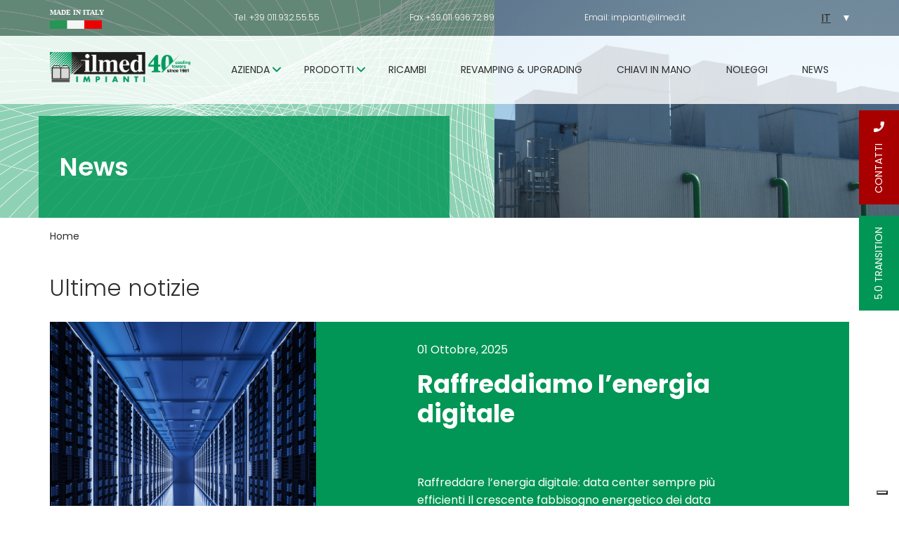

--- FILE ---
content_type: text/html; charset=UTF-8
request_url: https://www.ilmedimpianti.com/news/
body_size: 13104
content:
<!DOCTYPE html>
<html lang="it-IT" class="no-js no-svg">
<head>
    <meta charset="UTF-8">
    <meta name="viewport" content="width=device-width, initial-scale=1">
    <link rel="profile" href="http://gmpg.org/xfn/11">

    <meta name='robots' content='index, follow, max-image-preview:large, max-snippet:-1, max-video-preview:-1' />

	<!-- This site is optimized with the Yoast SEO plugin v26.6 - https://yoast.com/wordpress/plugins/seo/ -->
	<title>News - Ilmed Impianti</title>
	<link rel="canonical" href="https://www.ilmedimpianti.com/news/" />
	<link rel="next" href="https://www.ilmedimpianti.com/news/page/2/" />
	<meta property="og:locale" content="it_IT" />
	<meta property="og:type" content="article" />
	<meta property="og:title" content="News - Ilmed Impianti" />
	<meta property="og:url" content="https://www.ilmedimpianti.com/news/" />
	<meta property="og:site_name" content="Ilmed Impianti" />
	<meta property="og:image" content="https://www.ilmedimpianti.com/wp-content/uploads/2021/05/cassino.png" />
	<meta property="og:image:width" content="1366" />
	<meta property="og:image:height" content="416" />
	<meta property="og:image:type" content="image/png" />
	<meta name="twitter:card" content="summary_large_image" />
	<script type="application/ld+json" class="yoast-schema-graph">{"@context":"https://schema.org","@graph":[{"@type":["WebPage","CollectionPage"],"@id":"https://www.ilmedimpianti.com/news/","url":"https://www.ilmedimpianti.com/news/","name":"News - Ilmed Impianti","isPartOf":{"@id":"https://www.ilmedimpianti.com/#website"},"datePublished":"2021-05-31T15:56:33+00:00","dateModified":"2021-05-31T15:59:03+00:00","breadcrumb":{"@id":"https://www.ilmedimpianti.com/news/#breadcrumb"},"inLanguage":"it-IT"},{"@type":"BreadcrumbList","@id":"https://www.ilmedimpianti.com/news/#breadcrumb","itemListElement":[{"@type":"ListItem","position":1,"name":"Home","item":"https://www.ilmedimpianti.com/"},{"@type":"ListItem","position":2,"name":"News"}]},{"@type":"WebSite","@id":"https://www.ilmedimpianti.com/#website","url":"https://www.ilmedimpianti.com/","name":"Ilmed Impianti","description":"","publisher":{"@id":"https://www.ilmedimpianti.com/#organization"},"potentialAction":[{"@type":"SearchAction","target":{"@type":"EntryPoint","urlTemplate":"https://www.ilmedimpianti.com/?s={search_term_string}"},"query-input":{"@type":"PropertyValueSpecification","valueRequired":true,"valueName":"search_term_string"}}],"inLanguage":"it-IT"},{"@type":"Organization","@id":"https://www.ilmedimpianti.com/#organization","name":"Ilmed Impianti","url":"https://www.ilmedimpianti.com/","logo":{"@type":"ImageObject","inLanguage":"it-IT","@id":"https://www.ilmedimpianti.com/#/schema/logo/image/","url":"https://www.ilmedimpianti.com/wp-content/uploads/2021/06/cropped-logoilmedimpianti.png","contentUrl":"https://www.ilmedimpianti.com/wp-content/uploads/2021/06/cropped-logoilmedimpianti.png","width":1045,"height":222,"caption":"Ilmed Impianti"},"image":{"@id":"https://www.ilmedimpianti.com/#/schema/logo/image/"}}]}</script>
	<!-- / Yoast SEO plugin. -->


<link rel='dns-prefetch' href='//unpkg.com' />
<link rel='dns-prefetch' href='//cdn.jsdelivr.net' />
<link rel='dns-prefetch' href='//cdnjs.cloudflare.com' />
<style id='wp-img-auto-sizes-contain-inline-css' type='text/css'>
img:is([sizes=auto i],[sizes^="auto," i]){contain-intrinsic-size:3000px 1500px}
/*# sourceURL=wp-img-auto-sizes-contain-inline-css */
</style>
<style id='wp-emoji-styles-inline-css' type='text/css'>

	img.wp-smiley, img.emoji {
		display: inline !important;
		border: none !important;
		box-shadow: none !important;
		height: 1em !important;
		width: 1em !important;
		margin: 0 0.07em !important;
		vertical-align: -0.1em !important;
		background: none !important;
		padding: 0 !important;
	}
/*# sourceURL=wp-emoji-styles-inline-css */
</style>
<link rel='stylesheet' id='wp-block-library-css' href='https://www.ilmedimpianti.com/wp-includes/css/dist/block-library/style.min.css?ver=6.9' type='text/css' media='all' />
<style id='global-styles-inline-css' type='text/css'>
:root{--wp--preset--aspect-ratio--square: 1;--wp--preset--aspect-ratio--4-3: 4/3;--wp--preset--aspect-ratio--3-4: 3/4;--wp--preset--aspect-ratio--3-2: 3/2;--wp--preset--aspect-ratio--2-3: 2/3;--wp--preset--aspect-ratio--16-9: 16/9;--wp--preset--aspect-ratio--9-16: 9/16;--wp--preset--color--black: #000000;--wp--preset--color--cyan-bluish-gray: #abb8c3;--wp--preset--color--white: #ffffff;--wp--preset--color--pale-pink: #f78da7;--wp--preset--color--vivid-red: #cf2e2e;--wp--preset--color--luminous-vivid-orange: #ff6900;--wp--preset--color--luminous-vivid-amber: #fcb900;--wp--preset--color--light-green-cyan: #7bdcb5;--wp--preset--color--vivid-green-cyan: #00d084;--wp--preset--color--pale-cyan-blue: #8ed1fc;--wp--preset--color--vivid-cyan-blue: #0693e3;--wp--preset--color--vivid-purple: #9b51e0;--wp--preset--gradient--vivid-cyan-blue-to-vivid-purple: linear-gradient(135deg,rgb(6,147,227) 0%,rgb(155,81,224) 100%);--wp--preset--gradient--light-green-cyan-to-vivid-green-cyan: linear-gradient(135deg,rgb(122,220,180) 0%,rgb(0,208,130) 100%);--wp--preset--gradient--luminous-vivid-amber-to-luminous-vivid-orange: linear-gradient(135deg,rgb(252,185,0) 0%,rgb(255,105,0) 100%);--wp--preset--gradient--luminous-vivid-orange-to-vivid-red: linear-gradient(135deg,rgb(255,105,0) 0%,rgb(207,46,46) 100%);--wp--preset--gradient--very-light-gray-to-cyan-bluish-gray: linear-gradient(135deg,rgb(238,238,238) 0%,rgb(169,184,195) 100%);--wp--preset--gradient--cool-to-warm-spectrum: linear-gradient(135deg,rgb(74,234,220) 0%,rgb(151,120,209) 20%,rgb(207,42,186) 40%,rgb(238,44,130) 60%,rgb(251,105,98) 80%,rgb(254,248,76) 100%);--wp--preset--gradient--blush-light-purple: linear-gradient(135deg,rgb(255,206,236) 0%,rgb(152,150,240) 100%);--wp--preset--gradient--blush-bordeaux: linear-gradient(135deg,rgb(254,205,165) 0%,rgb(254,45,45) 50%,rgb(107,0,62) 100%);--wp--preset--gradient--luminous-dusk: linear-gradient(135deg,rgb(255,203,112) 0%,rgb(199,81,192) 50%,rgb(65,88,208) 100%);--wp--preset--gradient--pale-ocean: linear-gradient(135deg,rgb(255,245,203) 0%,rgb(182,227,212) 50%,rgb(51,167,181) 100%);--wp--preset--gradient--electric-grass: linear-gradient(135deg,rgb(202,248,128) 0%,rgb(113,206,126) 100%);--wp--preset--gradient--midnight: linear-gradient(135deg,rgb(2,3,129) 0%,rgb(40,116,252) 100%);--wp--preset--font-size--small: 13px;--wp--preset--font-size--medium: 20px;--wp--preset--font-size--large: 36px;--wp--preset--font-size--x-large: 42px;--wp--preset--spacing--20: 0.44rem;--wp--preset--spacing--30: 0.67rem;--wp--preset--spacing--40: 1rem;--wp--preset--spacing--50: 1.5rem;--wp--preset--spacing--60: 2.25rem;--wp--preset--spacing--70: 3.38rem;--wp--preset--spacing--80: 5.06rem;--wp--preset--shadow--natural: 6px 6px 9px rgba(0, 0, 0, 0.2);--wp--preset--shadow--deep: 12px 12px 50px rgba(0, 0, 0, 0.4);--wp--preset--shadow--sharp: 6px 6px 0px rgba(0, 0, 0, 0.2);--wp--preset--shadow--outlined: 6px 6px 0px -3px rgb(255, 255, 255), 6px 6px rgb(0, 0, 0);--wp--preset--shadow--crisp: 6px 6px 0px rgb(0, 0, 0);}:where(.is-layout-flex){gap: 0.5em;}:where(.is-layout-grid){gap: 0.5em;}body .is-layout-flex{display: flex;}.is-layout-flex{flex-wrap: wrap;align-items: center;}.is-layout-flex > :is(*, div){margin: 0;}body .is-layout-grid{display: grid;}.is-layout-grid > :is(*, div){margin: 0;}:where(.wp-block-columns.is-layout-flex){gap: 2em;}:where(.wp-block-columns.is-layout-grid){gap: 2em;}:where(.wp-block-post-template.is-layout-flex){gap: 1.25em;}:where(.wp-block-post-template.is-layout-grid){gap: 1.25em;}.has-black-color{color: var(--wp--preset--color--black) !important;}.has-cyan-bluish-gray-color{color: var(--wp--preset--color--cyan-bluish-gray) !important;}.has-white-color{color: var(--wp--preset--color--white) !important;}.has-pale-pink-color{color: var(--wp--preset--color--pale-pink) !important;}.has-vivid-red-color{color: var(--wp--preset--color--vivid-red) !important;}.has-luminous-vivid-orange-color{color: var(--wp--preset--color--luminous-vivid-orange) !important;}.has-luminous-vivid-amber-color{color: var(--wp--preset--color--luminous-vivid-amber) !important;}.has-light-green-cyan-color{color: var(--wp--preset--color--light-green-cyan) !important;}.has-vivid-green-cyan-color{color: var(--wp--preset--color--vivid-green-cyan) !important;}.has-pale-cyan-blue-color{color: var(--wp--preset--color--pale-cyan-blue) !important;}.has-vivid-cyan-blue-color{color: var(--wp--preset--color--vivid-cyan-blue) !important;}.has-vivid-purple-color{color: var(--wp--preset--color--vivid-purple) !important;}.has-black-background-color{background-color: var(--wp--preset--color--black) !important;}.has-cyan-bluish-gray-background-color{background-color: var(--wp--preset--color--cyan-bluish-gray) !important;}.has-white-background-color{background-color: var(--wp--preset--color--white) !important;}.has-pale-pink-background-color{background-color: var(--wp--preset--color--pale-pink) !important;}.has-vivid-red-background-color{background-color: var(--wp--preset--color--vivid-red) !important;}.has-luminous-vivid-orange-background-color{background-color: var(--wp--preset--color--luminous-vivid-orange) !important;}.has-luminous-vivid-amber-background-color{background-color: var(--wp--preset--color--luminous-vivid-amber) !important;}.has-light-green-cyan-background-color{background-color: var(--wp--preset--color--light-green-cyan) !important;}.has-vivid-green-cyan-background-color{background-color: var(--wp--preset--color--vivid-green-cyan) !important;}.has-pale-cyan-blue-background-color{background-color: var(--wp--preset--color--pale-cyan-blue) !important;}.has-vivid-cyan-blue-background-color{background-color: var(--wp--preset--color--vivid-cyan-blue) !important;}.has-vivid-purple-background-color{background-color: var(--wp--preset--color--vivid-purple) !important;}.has-black-border-color{border-color: var(--wp--preset--color--black) !important;}.has-cyan-bluish-gray-border-color{border-color: var(--wp--preset--color--cyan-bluish-gray) !important;}.has-white-border-color{border-color: var(--wp--preset--color--white) !important;}.has-pale-pink-border-color{border-color: var(--wp--preset--color--pale-pink) !important;}.has-vivid-red-border-color{border-color: var(--wp--preset--color--vivid-red) !important;}.has-luminous-vivid-orange-border-color{border-color: var(--wp--preset--color--luminous-vivid-orange) !important;}.has-luminous-vivid-amber-border-color{border-color: var(--wp--preset--color--luminous-vivid-amber) !important;}.has-light-green-cyan-border-color{border-color: var(--wp--preset--color--light-green-cyan) !important;}.has-vivid-green-cyan-border-color{border-color: var(--wp--preset--color--vivid-green-cyan) !important;}.has-pale-cyan-blue-border-color{border-color: var(--wp--preset--color--pale-cyan-blue) !important;}.has-vivid-cyan-blue-border-color{border-color: var(--wp--preset--color--vivid-cyan-blue) !important;}.has-vivid-purple-border-color{border-color: var(--wp--preset--color--vivid-purple) !important;}.has-vivid-cyan-blue-to-vivid-purple-gradient-background{background: var(--wp--preset--gradient--vivid-cyan-blue-to-vivid-purple) !important;}.has-light-green-cyan-to-vivid-green-cyan-gradient-background{background: var(--wp--preset--gradient--light-green-cyan-to-vivid-green-cyan) !important;}.has-luminous-vivid-amber-to-luminous-vivid-orange-gradient-background{background: var(--wp--preset--gradient--luminous-vivid-amber-to-luminous-vivid-orange) !important;}.has-luminous-vivid-orange-to-vivid-red-gradient-background{background: var(--wp--preset--gradient--luminous-vivid-orange-to-vivid-red) !important;}.has-very-light-gray-to-cyan-bluish-gray-gradient-background{background: var(--wp--preset--gradient--very-light-gray-to-cyan-bluish-gray) !important;}.has-cool-to-warm-spectrum-gradient-background{background: var(--wp--preset--gradient--cool-to-warm-spectrum) !important;}.has-blush-light-purple-gradient-background{background: var(--wp--preset--gradient--blush-light-purple) !important;}.has-blush-bordeaux-gradient-background{background: var(--wp--preset--gradient--blush-bordeaux) !important;}.has-luminous-dusk-gradient-background{background: var(--wp--preset--gradient--luminous-dusk) !important;}.has-pale-ocean-gradient-background{background: var(--wp--preset--gradient--pale-ocean) !important;}.has-electric-grass-gradient-background{background: var(--wp--preset--gradient--electric-grass) !important;}.has-midnight-gradient-background{background: var(--wp--preset--gradient--midnight) !important;}.has-small-font-size{font-size: var(--wp--preset--font-size--small) !important;}.has-medium-font-size{font-size: var(--wp--preset--font-size--medium) !important;}.has-large-font-size{font-size: var(--wp--preset--font-size--large) !important;}.has-x-large-font-size{font-size: var(--wp--preset--font-size--x-large) !important;}
/*# sourceURL=global-styles-inline-css */
</style>

<style id='classic-theme-styles-inline-css' type='text/css'>
/*! This file is auto-generated */
.wp-block-button__link{color:#fff;background-color:#32373c;border-radius:9999px;box-shadow:none;text-decoration:none;padding:calc(.667em + 2px) calc(1.333em + 2px);font-size:1.125em}.wp-block-file__button{background:#32373c;color:#fff;text-decoration:none}
/*# sourceURL=/wp-includes/css/classic-themes.min.css */
</style>
<link rel='stylesheet' id='wpml-legacy-dropdown-click-0-css' href='https://www.ilmedimpianti.com/wp-content/plugins/sitepress-multilingual-cms/templates/language-switchers/legacy-dropdown-click/style.min.css?ver=1' type='text/css' media='all' />
<link rel='stylesheet' id='aos-css' href='https://unpkg.com/aos@2.3.1/dist/aos.css?ver=2.1' type='text/css' media='all' />
<link rel='stylesheet' id='slick-css' href='https://cdn.jsdelivr.net/npm/slick-carousel@1.8.1/slick/slick.css?ver=2.1' type='text/css' media='all' />
<link rel='stylesheet' id='owlcarousel-css' href='https://cdnjs.cloudflare.com/ajax/libs/OwlCarousel2/2.3.4/assets/owl.carousel.min.css?ver=2.1' type='text/css' media='all' />
<link rel='stylesheet' id='fancybox-css' href='https://cdn.jsdelivr.net/gh/fancyapps/fancybox@3.5.7/dist/jquery.fancybox.min.css?ver=2.1' type='text/css' media='all' />
<link rel='stylesheet' id='main-css-css' href='https://www.ilmedimpianti.com/wp-content/themes/editwebtheme/assets/css/style.css?ver=2.1' type='text/css' media='all' />
<script type="text/javascript" src="https://www.ilmedimpianti.com/wp-content/plugins/sitepress-multilingual-cms/templates/language-switchers/legacy-dropdown-click/script.min.js?ver=1" id="wpml-legacy-dropdown-click-0-js"></script>
<script type="text/javascript" src="https://www.ilmedimpianti.com/wp-includes/js/jquery/jquery.min.js?ver=3.7.1" id="jquery-core-js"></script>
<script type="text/javascript" src="https://www.ilmedimpianti.com/wp-includes/js/jquery/jquery-migrate.min.js?ver=3.4.1" id="jquery-migrate-js"></script>
<link rel="https://api.w.org/" href="https://www.ilmedimpianti.com/wp-json/" /><link rel="EditURI" type="application/rsd+xml" title="RSD" href="https://www.ilmedimpianti.com/xmlrpc.php?rsd" />
<meta name="generator" content="WordPress 6.9" />
<meta name="generator" content="WPML ver:4.8.6 stt:1,27;" />
        <script type="text/javascript">
            var ajaxurl = 'https://www.ilmedimpianti.com/wp-admin/admin-ajax.php';
            var ajaxnonce = 'd1519de8b3';
        </script>
        <style type="text/css">.blue-message {
background: none repeat scroll 0 0 #3399ff;
    color: #ffffff;
    text-shadow: none;
    font-size: 16px;
    line-height: 24px;
    padding: 10px;
}.green-message {
background: none repeat scroll 0 0 #8cc14c;
    color: #ffffff;
    text-shadow: none;
    font-size: 16px;
    line-height: 24px;
    padding: 10px;
}.orange-message {
background: none repeat scroll 0 0 #faa732;
    color: #ffffff;
    text-shadow: none;
    font-size: 16px;
    line-height: 24px;
    padding: 10px;
}.red-message {
background: none repeat scroll 0 0 #da4d31;
    color: #ffffff;
    text-shadow: none;
    font-size: 16px;
    line-height: 24px;
    padding: 10px;
}.grey-message {
background: none repeat scroll 0 0 #53555c;
    color: #ffffff;
    text-shadow: none;
    font-size: 16px;
    line-height: 24px;
    padding: 10px;
}.left-block {
background: none repeat scroll 0 0px, radial-gradient(ellipse at center center, #ffffff 0%, #f2f2f2 100%) repeat scroll 0 0 rgba(0, 0, 0, 0);
    color: #8b8e97;
    padding: 10px;
    margin: 10px;
    float: left;
}.right-block {
background: none repeat scroll 0 0px, radial-gradient(ellipse at center center, #ffffff 0%, #f2f2f2 100%) repeat scroll 0 0 rgba(0, 0, 0, 0);
    color: #8b8e97;
    padding: 10px;
    margin: 10px;
    float: right;
}.blockquotes {
background: none;
    border-left: 5px solid #f1f1f1;
    color: #8B8E97;
    font-size: 16px;
    font-style: italic;
    line-height: 22px;
    padding-left: 15px;
    padding: 10px;
    width: 60%;
    float: left;
}</style><link rel="icon" href="https://www.ilmedimpianti.com/wp-content/uploads/2021/07/cropped-favicon-ilmed-32x32.jpg" sizes="32x32" />
<link rel="icon" href="https://www.ilmedimpianti.com/wp-content/uploads/2021/07/cropped-favicon-ilmed-192x192.jpg" sizes="192x192" />
<link rel="apple-touch-icon" href="https://www.ilmedimpianti.com/wp-content/uploads/2021/07/cropped-favicon-ilmed-180x180.jpg" />
<meta name="msapplication-TileImage" content="https://www.ilmedimpianti.com/wp-content/uploads/2021/07/cropped-favicon-ilmed-270x270.jpg" />
		<style type="text/css" id="wp-custom-css">
			.the-content ul li::before{
	top:4px;
	transform:none;
}

/*.media-text img{
	max-height:350px;
}
.media-text .row{
	align-items:center;
}
.media-text .row:last-child{
	display:none;
}*/		</style>
		    <!-- Google Tag Manager -->
<script>(function(w,d,s,l,i){w[l]=w[l]||[];w[l].push({'gtm.start':
new Date().getTime(),event:'gtm.js'});var f=d.getElementsByTagName(s)[0],
j=d.createElement(s),dl=l!='dataLayer'?'&l='+l:'';j.async=true;j.src=
'https://www.googletagmanager.com/gtm.js?id='+i+dl;f.parentNode.insertBefore(j,f);
})(window,document,'script','dataLayer','GTM-5MJLR48');</script>
<!-- End Google Tag Manager -->

<!-- Google Tag Manager (noscript) -->
<noscript><iframe src="https://www.googletagmanager.com/ns.html?id=GTM-5MJLR48"
height="0" width="0" style="display:none;visibility:hidden"></iframe></noscript>
<!-- End Google Tag Manager (noscript) -->

<!-- Global site tag (gtag.js) - Google Ads: 988694249 --> <script async src="https://www.googletagmanager.com/gtag/js?id=AW-988694249"></script><script> window.dataLayer = window.dataLayer || []; function gtag(){dataLayer.push(arguments);} gtag('js', new Date()); gtag('config', 'AW-988694249'); </script>

<script type="text/javascript">
var _iub = _iub || [];
_iub.csConfiguration = {"invalidateConsentWithoutLog":true,"lang":"it","siteId":268405,"consentOnContinuedBrowsing":false,"perPurposeConsent":true,"enableTcf":true,"googleAdditionalConsentMode":true,"cookiePolicyId":193594, "banner":{ "closeButtonRejects":true,"acceptButtonDisplay":true,"customizeButtonDisplay":true,"rejectButtonDisplay":true,"listPurposes":true,"explicitWithdrawal":true },
"callback": {
                    onPreferenceExpressedOrNotNeeded: function (preference) {
                        dataLayer.push({
                            iubenda_ccpa_opted_out: _iub.cs.api.isCcpaOptedOut()
                        });
                        if (!preference) {
                            dataLayer.push({
                                event: "iubenda_preference_not_needed"
                            });
                        } else {
                            if (preference.consent === true) {
                                dataLayer.push({
                                    event: "iubenda_consent_given"
                                });
                            } else if (preference.consent === false) {
                                dataLayer.push({
                                    event: "iubenda_consent_rejected"
                                });
                            } else if (preference.purposes) {
                                for (var purposeId in preference.purposes) {
                                    if (preference.purposes[purposeId]) {
                                        dataLayer.push({
                                            event: "iubenda_consent_given_purpose_" + purposeId
                                        });
                                    }
                                }
                            }
                        }
                    }
                }};
</script>
<script type="text/javascript" src="//cdn.iubenda.com/cs/tcf/stub-v2.js"></script>
<script type="text/javascript" src="//cdn.iubenda.com/cs/iubenda_cs.js" charset="UTF-8" async></script></head>

<body class="blog wp-custom-logo wp-theme-editwebtheme">
<div class="header">
    
<section class="topbar hidden--tablet hidden--mobile bg-topbar">
    <div class="container">
        <div class="flex justify-content-between align-items-center">
            <div class="logo__topbar__image">
                <img class="block" src="/wp-content/themes/editwebtheme/assets/img/loghi/MADE IN ITALY.svg">
                <img class="block" src="/wp-content/themes/editwebtheme/assets/img/loghi/madeinitaly.svg">
            </div>
            <div class="flex justify-content-between align-items-center topbar__info">
                <a class="flex align-items-center" href="tel:+39 011.932.55.55">
                    <span class="topbar__text">Tel. +39 011.932.55.55</span>
                </a>
                <span class="ml-2 topbar__text">Fax +39.011 936.72.89 </span>
                <a class="flex align-items-center" href="mailto:impianti@ilmed.it">
                    <span class="ml-2 topbar__text">Email: impianti@ilmed.it</span>
                </a>
            </div>
            <div class="language-switch white">
                
<div class="wpml-ls-statics-shortcode_actions wpml-ls wpml-ls-legacy-dropdown-click js-wpml-ls-legacy-dropdown-click">
	<ul role="menu">

		<li class="wpml-ls-slot-shortcode_actions wpml-ls-item wpml-ls-item-it wpml-ls-current-language wpml-ls-first-item wpml-ls-item-legacy-dropdown-click" role="none">

			<a href="#" class="js-wpml-ls-item-toggle wpml-ls-item-toggle" role="menuitem" title="Passa a IT">
                <span class="wpml-ls-native" role="menuitem">IT</span></a>

			<ul class="js-wpml-ls-sub-menu wpml-ls-sub-menu" role="menu">
				
					<li class="wpml-ls-slot-shortcode_actions wpml-ls-item wpml-ls-item-en wpml-ls-last-item" role="none">
						<a href="https://www.ilmedimpianti.com/en/news/" class="wpml-ls-link" role="menuitem" aria-label="Passa a EN" title="Passa a EN">
                            <span class="wpml-ls-native" lang="en">EN</span></a>
					</li>

							</ul>

		</li>

	</ul>
</div>
            </div>
        </div>
    </div>
</section>    <div class="navbar nav">
        <div class="container">
            <div class="flex justify-content-between align-items-center">
                <div class="logo__menu">
                    <a href="https://www.ilmedimpianti.com">
                                                        <img src="https://www.ilmedimpianti.com/wp-content/uploads/2021/06/cropped-logoilmedimpianti.png"
                                    alt="Ilmed Impianti" class="logo__menu">
                                                    </a>
                </div>
                <div class="menu hidden--tablet hidden--mobile">
                                    <ul class="flex justify-content-between align-items-center">
                                    <li class="nav-item dropdown level_0                submenu ">
                                                        <a class="with-dropdown nav-link dropdown-toggle-arrow" href="https://www.ilmedimpianti.com/chi-siamo/"
                                   id="13_toggle"
                                   role="button"
                                   data-toggle-menu="dropdown" aria-haspopup="true" aria-expanded="false">
                                    Azienda                                </a>
                                                            <ul class="dropdown-menu dropdown-mobile dropdown-toggle" aria-labelledby="13_toggle">
                                                    <li class="nav-item dropdown level_1               ">
                                                    <a class="nav-link" href="https://www.ilmedimpianti.com/chi-siamo/">
                                Chi siamo                            </a>
                                                </li>
                                        <li class="nav-item dropdown level_1               ">
                                                    <a class="nav-link" href="https://www.ilmedimpianti.com/il-gruppo/">
                                Il gruppo                            </a>
                                                </li>
                                        <li class="nav-item dropdown level_1               ">
                                                    <a class="nav-link" href="https://www.ilmedimpianti.com/dallidea-allimpianto/">
                                Dall’idea all’impianto                            </a>
                                                </li>
                                        <li class="nav-item dropdown level_1               ">
                                                    <a class="nav-link" href="https://www.ilmedimpianti.com/certificazioni/">
                                Certificazioni                            </a>
                                                </li>
                                        <li class="nav-item dropdown level_1               ">
                                                    <a class="nav-link" href="https://www.ilmedimpianti.com/contatti/">
                                Contatti                            </a>
                                                </li>
                                                </ul>
                                                </li>
                                        <li class="nav-item dropdown level_0                submenu ">
                                                        <a class="with-dropdown nav-link dropdown-toggle-arrow" href="#"
                                   id="2579_toggle"
                                   role="button"
                                   data-toggle-menu="dropdown" aria-haspopup="true" aria-expanded="false">
                                    Prodotti                                </a>
                                                            <ul class="dropdown-menu dropdown-mobile dropdown-toggle" aria-labelledby="2579_toggle">
                                                    <li class="nav-item dropdown level_1                submenu ">
                                                        <a class="with-dropdown nav-link dropdown-toggle-arrow" href="https://www.ilmedimpianti.com/torri-di-raffreddamento/"
                                   id="1350_toggle"
                                   role="button"
                                   data-toggle-menu="dropdown" aria-haspopup="true" aria-expanded="false">
                                    Torri di Raffreddamento                                </a>
                                                            <ul class="dropdown-menu dropdown-mobile dropdown-toggle" aria-labelledby="1350_toggle">
                                                    <li class="nav-item dropdown level_2                submenu ">
                                                        <div class="relative level-two">
                                    <a class="with-dropdown nav-link" href="https://www.ilmedimpianti.com/categoria_torre/torri-montate-in-sito/"
                                       id="293_toggle"
                                       aria-haspopup="true" aria-expanded="false">
                                        Torri montate in sito                                    </a>
                                    <img src="/wp-content/themes/editwebtheme/assets/img/svg/down-arrow.svg" class="block dropdown-toggle dropdown-arrow-two">
                                </div>
                                                            <ul class="dropdown-menu dropdown-mobile dropdown-toggle" aria-labelledby="293_toggle">
                                                    <li class="nav-item dropdown level_3               ">
                                                    <a class="nav-link" href="https://www.ilmedimpianti.com/torri/serie-trk-tgk/">
                                Serie TRK-TGK                            </a>
                                                </li>
                                        <li class="nav-item dropdown level_3               ">
                                                    <a class="nav-link" href="https://www.ilmedimpianti.com/torri/serie-ic/">
                                Serie IC                            </a>
                                                </li>
                                        <li class="nav-item dropdown level_3               ">
                                                    <a class="nav-link" href="https://www.ilmedimpianti.com/torri/serie-fc/">
                                Serie FC                            </a>
                                                </li>
                                                </ul>
                                                </li>
                                        <li class="nav-item dropdown level_2                submenu ">
                                                        <div class="relative level-two">
                                    <a class="with-dropdown nav-link" href="https://www.ilmedimpianti.com/categoria_torre/torri-preassemblate-a-circuito-aperto/"
                                       id="294_toggle"
                                       aria-haspopup="true" aria-expanded="false">
                                        Torri preassemblate a circuito aperto                                    </a>
                                    <img src="/wp-content/themes/editwebtheme/assets/img/svg/down-arrow.svg" class="block dropdown-toggle dropdown-arrow-two">
                                </div>
                                                            <ul class="dropdown-menu dropdown-mobile dropdown-toggle" aria-labelledby="294_toggle">
                                                    <li class="nav-item dropdown level_3               ">
                                                    <a class="nav-link" href="https://www.ilmedimpianti.com/torri/serie-t/">
                                Serie T                            </a>
                                                </li>
                                        <li class="nav-item dropdown level_3               ">
                                                    <a class="nav-link" href="https://www.ilmedimpianti.com/torri/serie-gt/">
                                Serie GT                            </a>
                                                </li>
                                        <li class="nav-item dropdown level_3               ">
                                                    <a class="nav-link" href="https://www.ilmedimpianti.com/torri/serie-gtp/">
                                Serie GTP                            </a>
                                                </li>
                                        <li class="nav-item dropdown level_3               ">
                                                    <a class="nav-link" href="https://www.ilmedimpianti.com/torri/serie-nc/">
                                Serie NC                            </a>
                                                </li>
                                        <li class="nav-item dropdown level_3               ">
                                                    <a class="nav-link" href="https://www.ilmedimpianti.com/torri/serie-itc/">
                                Serie ITC                            </a>
                                                </li>
                                                </ul>
                                                </li>
                                        <li class="nav-item dropdown level_2                submenu ">
                                                        <div class="relative level-two">
                                    <a class="with-dropdown nav-link" href="https://www.ilmedimpianti.com/categoria_torre/torri-preassemblate-a-circuito-chiuso/"
                                       id="295_toggle"
                                       aria-haspopup="true" aria-expanded="false">
                                        Torri preassemblate a circuito chiuso                                    </a>
                                    <img src="/wp-content/themes/editwebtheme/assets/img/svg/down-arrow.svg" class="block dropdown-toggle dropdown-arrow-two">
                                </div>
                                                            <ul class="dropdown-menu dropdown-mobile dropdown-toggle" aria-labelledby="295_toggle">
                                                    <li class="nav-item dropdown level_3               ">
                                                    <a class="nav-link" href="https://www.ilmedimpianti.com/torri/serie-ic3-ar/">
                                Serie IC<sup>3</sup>-AR                            </a>
                                                </li>
                                                </ul>
                                                </li>
                                        <li class="nav-item dropdown level_2                submenu ">
                                                        <div class="relative level-two">
                                    <a class="with-dropdown nav-link" href="https://www.ilmedimpianti.com/categoria_torre/torri-modulari/"
                                       id="292_toggle"
                                       aria-haspopup="true" aria-expanded="false">
                                        Torri Modulari                                    </a>
                                    <img src="/wp-content/themes/editwebtheme/assets/img/svg/down-arrow.svg" class="block dropdown-toggle dropdown-arrow-two">
                                </div>
                                                            <ul class="dropdown-menu dropdown-mobile dropdown-toggle" aria-labelledby="292_toggle">
                                                    <li class="nav-item dropdown level_3               ">
                                                    <a class="nav-link" href="https://www.ilmedimpianti.com/torri/serie-tk/">
                                Serie TK                            </a>
                                                </li>
                                                </ul>
                                                </li>
                                        <li class="nav-item dropdown level_2                submenu ">
                                                        <div class="relative level-two">
                                    <a class="with-dropdown nav-link" href="https://www.ilmedimpianti.com/torri/serie-ic3-ac/"
                                       id="2624_toggle"
                                       aria-haspopup="true" aria-expanded="false">
                                        Condensatori evaporativi                                    </a>
                                    <img src="/wp-content/themes/editwebtheme/assets/img/svg/down-arrow.svg" class="block dropdown-toggle dropdown-arrow-two">
                                </div>
                                                            <ul class="dropdown-menu dropdown-mobile dropdown-toggle" aria-labelledby="2624_toggle">
                                                    <li class="nav-item dropdown level_3               ">
                                                    <a class="nav-link" href="https://www.ilmedimpianti.com/torri/serie-ic3-ac/">
                                Serie IC<sup>3</sup>-AC                            </a>
                                                </li>
                                                </ul>
                                                </li>
                                                </ul>
                                                </li>
                                        <li class="nav-item dropdown level_1                submenu ">
                                                        <a class="with-dropdown nav-link dropdown-toggle-arrow" href="https://www.ilmedimpianti.com/sistemi-di-raffreddamento-a-secco/"
                                   id="2599_toggle"
                                   role="button"
                                   data-toggle-menu="dropdown" aria-haspopup="true" aria-expanded="false">
                                    Sistemi di raffreddamento a secco                                </a>
                                                            <ul class="dropdown-menu dropdown-mobile dropdown-toggle" aria-labelledby="2599_toggle">
                                                    <li class="nav-item dropdown level_2                submenu ">
                                                        <div class="relative level-two">
                                    <a class="with-dropdown nav-link" href="https://www.ilmedimpianti.com/categoria_torre/package/"
                                       id="2601_toggle"
                                       aria-haspopup="true" aria-expanded="false">
                                        Package                                    </a>
                                    <img src="/wp-content/themes/editwebtheme/assets/img/svg/down-arrow.svg" class="block dropdown-toggle dropdown-arrow-two">
                                </div>
                                                            <ul class="dropdown-menu dropdown-mobile dropdown-toggle" aria-labelledby="2601_toggle">
                                                    <li class="nav-item dropdown level_3               ">
                                                    <a class="nav-link" href="https://www.ilmedimpianti.com/torri/dry-cooler/">
                                Dry Cooler                            </a>
                                                </li>
                                        <li class="nav-item dropdown level_3               ">
                                                    <a class="nav-link" href="https://www.ilmedimpianti.com/torri/adiabatic-dry-cooler/">
                                Adiabatic Dry Cooler                            </a>
                                                </li>
                                                </ul>
                                                </li>
                                        <li class="nav-item dropdown level_2                submenu ">
                                                        <div class="relative level-two">
                                    <a class="with-dropdown nav-link" href="https://www.ilmedimpianti.com/categoria_torre/field-erected/"
                                       id="2696_toggle"
                                       aria-haspopup="true" aria-expanded="false">
                                        Field Erected                                    </a>
                                    <img src="/wp-content/themes/editwebtheme/assets/img/svg/down-arrow.svg" class="block dropdown-toggle dropdown-arrow-two">
                                </div>
                                                            <ul class="dropdown-menu dropdown-mobile dropdown-toggle" aria-labelledby="2696_toggle">
                                                    <li class="nav-item dropdown level_3               ">
                                                    <a class="nav-link" href="https://www.ilmedimpianti.com/torri/air-cooler/">
                                Air Cooler                            </a>
                                                </li>
                                                </ul>
                                                </li>
                                                </ul>
                                                </li>
                                                </ul>
                                                </li>
                                        <li class="nav-item dropdown level_0               ">
                                                    <a class="nav-link" href="https://www.ilmedimpianti.com/ricambi/">
                                Ricambi                            </a>
                                                </li>
                                        <li class="nav-item dropdown level_0               ">
                                                    <a class="nav-link" href="https://www.ilmedimpianti.com/revamping-upgrading/">
                                Revamping &#038; Upgrading                            </a>
                                                </li>
                                        <li class="nav-item dropdown level_0               ">
                                                    <a class="nav-link" href="https://www.ilmedimpianti.com/impianti-chiavi-in-mano/">
                                Chiavi in mano                            </a>
                                                </li>
                                        <li class="nav-item dropdown level_0               ">
                                                    <a class="nav-link" href="https://www.ilmedimpianti.com/noleggi/">
                                Noleggi                            </a>
                                                </li>
                                        <li class="nav-item dropdown level_0               ">
                                                    <a class="nav-link" href="https://www.ilmedimpianti.com/news/">
                                News                            </a>
                                                </li>
                                    </ul>
                 
                </div>
                <div class="hamburger hamburger--squeeze show--tablet absolute" type="button" data-burger>
                    <span class="hamburger-box">
                        <span class="hamburger-inner"></span>
                    </span>
                </div>
            </div>
        </div>
    </div>
    <div class="nav-mobile bg-white hidden pt-2" data-menu-mobile>
        <div class="container--large">
            <div class="flex flex-column">
                <div class="menu__items">
                                    <ul class="flex justify-content-between align-items-center">
                                    <li class="nav-item dropdown level_0                submenu ">
                                                        <a class="with-dropdown nav-link dropdown-toggle-arrow" href="https://www.ilmedimpianti.com/chi-siamo/"
                                   id="13_toggle"
                                   role="button"
                                   data-toggle-menu="dropdown" aria-haspopup="true" aria-expanded="false">
                                    Azienda                                </a>
                                                            <ul class="dropdown-menu dropdown-mobile dropdown-toggle" aria-labelledby="13_toggle">
                                                    <li class="nav-item dropdown level_1               ">
                                                    <a class="nav-link" href="https://www.ilmedimpianti.com/chi-siamo/">
                                Chi siamo                            </a>
                                                </li>
                                        <li class="nav-item dropdown level_1               ">
                                                    <a class="nav-link" href="https://www.ilmedimpianti.com/il-gruppo/">
                                Il gruppo                            </a>
                                                </li>
                                        <li class="nav-item dropdown level_1               ">
                                                    <a class="nav-link" href="https://www.ilmedimpianti.com/dallidea-allimpianto/">
                                Dall’idea all’impianto                            </a>
                                                </li>
                                        <li class="nav-item dropdown level_1               ">
                                                    <a class="nav-link" href="https://www.ilmedimpianti.com/certificazioni/">
                                Certificazioni                            </a>
                                                </li>
                                        <li class="nav-item dropdown level_1               ">
                                                    <a class="nav-link" href="https://www.ilmedimpianti.com/contatti/">
                                Contatti                            </a>
                                                </li>
                                                </ul>
                                                </li>
                                        <li class="nav-item dropdown level_0                submenu ">
                                                        <a class="with-dropdown nav-link dropdown-toggle-arrow" href="#"
                                   id="2579_toggle"
                                   role="button"
                                   data-toggle-menu="dropdown" aria-haspopup="true" aria-expanded="false">
                                    Prodotti                                </a>
                                                            <ul class="dropdown-menu dropdown-mobile dropdown-toggle" aria-labelledby="2579_toggle">
                                                    <li class="nav-item dropdown level_1                submenu ">
                                                        <a class="with-dropdown nav-link dropdown-toggle-arrow" href="https://www.ilmedimpianti.com/torri-di-raffreddamento/"
                                   id="1350_toggle"
                                   role="button"
                                   data-toggle-menu="dropdown" aria-haspopup="true" aria-expanded="false">
                                    Torri di Raffreddamento                                </a>
                                                            <ul class="dropdown-menu dropdown-mobile dropdown-toggle" aria-labelledby="1350_toggle">
                                                    <li class="nav-item dropdown level_2                submenu ">
                                                        <div class="relative level-two">
                                    <a class="with-dropdown nav-link" href="https://www.ilmedimpianti.com/categoria_torre/torri-montate-in-sito/"
                                       id="293_toggle"
                                       aria-haspopup="true" aria-expanded="false">
                                        Torri montate in sito                                    </a>
                                    <img src="/wp-content/themes/editwebtheme/assets/img/svg/down-arrow.svg" class="block dropdown-toggle dropdown-arrow-two">
                                </div>
                                                            <ul class="dropdown-menu dropdown-mobile dropdown-toggle" aria-labelledby="293_toggle">
                                                    <li class="nav-item dropdown level_3               ">
                                                    <a class="nav-link" href="https://www.ilmedimpianti.com/torri/serie-trk-tgk/">
                                Serie TRK-TGK                            </a>
                                                </li>
                                        <li class="nav-item dropdown level_3               ">
                                                    <a class="nav-link" href="https://www.ilmedimpianti.com/torri/serie-ic/">
                                Serie IC                            </a>
                                                </li>
                                        <li class="nav-item dropdown level_3               ">
                                                    <a class="nav-link" href="https://www.ilmedimpianti.com/torri/serie-fc/">
                                Serie FC                            </a>
                                                </li>
                                                </ul>
                                                </li>
                                        <li class="nav-item dropdown level_2                submenu ">
                                                        <div class="relative level-two">
                                    <a class="with-dropdown nav-link" href="https://www.ilmedimpianti.com/categoria_torre/torri-preassemblate-a-circuito-aperto/"
                                       id="294_toggle"
                                       aria-haspopup="true" aria-expanded="false">
                                        Torri preassemblate a circuito aperto                                    </a>
                                    <img src="/wp-content/themes/editwebtheme/assets/img/svg/down-arrow.svg" class="block dropdown-toggle dropdown-arrow-two">
                                </div>
                                                            <ul class="dropdown-menu dropdown-mobile dropdown-toggle" aria-labelledby="294_toggle">
                                                    <li class="nav-item dropdown level_3               ">
                                                    <a class="nav-link" href="https://www.ilmedimpianti.com/torri/serie-t/">
                                Serie T                            </a>
                                                </li>
                                        <li class="nav-item dropdown level_3               ">
                                                    <a class="nav-link" href="https://www.ilmedimpianti.com/torri/serie-gt/">
                                Serie GT                            </a>
                                                </li>
                                        <li class="nav-item dropdown level_3               ">
                                                    <a class="nav-link" href="https://www.ilmedimpianti.com/torri/serie-gtp/">
                                Serie GTP                            </a>
                                                </li>
                                        <li class="nav-item dropdown level_3               ">
                                                    <a class="nav-link" href="https://www.ilmedimpianti.com/torri/serie-nc/">
                                Serie NC                            </a>
                                                </li>
                                        <li class="nav-item dropdown level_3               ">
                                                    <a class="nav-link" href="https://www.ilmedimpianti.com/torri/serie-itc/">
                                Serie ITC                            </a>
                                                </li>
                                                </ul>
                                                </li>
                                        <li class="nav-item dropdown level_2                submenu ">
                                                        <div class="relative level-two">
                                    <a class="with-dropdown nav-link" href="https://www.ilmedimpianti.com/categoria_torre/torri-preassemblate-a-circuito-chiuso/"
                                       id="295_toggle"
                                       aria-haspopup="true" aria-expanded="false">
                                        Torri preassemblate a circuito chiuso                                    </a>
                                    <img src="/wp-content/themes/editwebtheme/assets/img/svg/down-arrow.svg" class="block dropdown-toggle dropdown-arrow-two">
                                </div>
                                                            <ul class="dropdown-menu dropdown-mobile dropdown-toggle" aria-labelledby="295_toggle">
                                                    <li class="nav-item dropdown level_3               ">
                                                    <a class="nav-link" href="https://www.ilmedimpianti.com/torri/serie-ic3-ar/">
                                Serie IC<sup>3</sup>-AR                            </a>
                                                </li>
                                                </ul>
                                                </li>
                                        <li class="nav-item dropdown level_2                submenu ">
                                                        <div class="relative level-two">
                                    <a class="with-dropdown nav-link" href="https://www.ilmedimpianti.com/categoria_torre/torri-modulari/"
                                       id="292_toggle"
                                       aria-haspopup="true" aria-expanded="false">
                                        Torri Modulari                                    </a>
                                    <img src="/wp-content/themes/editwebtheme/assets/img/svg/down-arrow.svg" class="block dropdown-toggle dropdown-arrow-two">
                                </div>
                                                            <ul class="dropdown-menu dropdown-mobile dropdown-toggle" aria-labelledby="292_toggle">
                                                    <li class="nav-item dropdown level_3               ">
                                                    <a class="nav-link" href="https://www.ilmedimpianti.com/torri/serie-tk/">
                                Serie TK                            </a>
                                                </li>
                                                </ul>
                                                </li>
                                        <li class="nav-item dropdown level_2                submenu ">
                                                        <div class="relative level-two">
                                    <a class="with-dropdown nav-link" href="https://www.ilmedimpianti.com/torri/serie-ic3-ac/"
                                       id="2624_toggle"
                                       aria-haspopup="true" aria-expanded="false">
                                        Condensatori evaporativi                                    </a>
                                    <img src="/wp-content/themes/editwebtheme/assets/img/svg/down-arrow.svg" class="block dropdown-toggle dropdown-arrow-two">
                                </div>
                                                            <ul class="dropdown-menu dropdown-mobile dropdown-toggle" aria-labelledby="2624_toggle">
                                                    <li class="nav-item dropdown level_3               ">
                                                    <a class="nav-link" href="https://www.ilmedimpianti.com/torri/serie-ic3-ac/">
                                Serie IC<sup>3</sup>-AC                            </a>
                                                </li>
                                                </ul>
                                                </li>
                                                </ul>
                                                </li>
                                        <li class="nav-item dropdown level_1                submenu ">
                                                        <a class="with-dropdown nav-link dropdown-toggle-arrow" href="https://www.ilmedimpianti.com/sistemi-di-raffreddamento-a-secco/"
                                   id="2599_toggle"
                                   role="button"
                                   data-toggle-menu="dropdown" aria-haspopup="true" aria-expanded="false">
                                    Sistemi di raffreddamento a secco                                </a>
                                                            <ul class="dropdown-menu dropdown-mobile dropdown-toggle" aria-labelledby="2599_toggle">
                                                    <li class="nav-item dropdown level_2                submenu ">
                                                        <div class="relative level-two">
                                    <a class="with-dropdown nav-link" href="https://www.ilmedimpianti.com/categoria_torre/package/"
                                       id="2601_toggle"
                                       aria-haspopup="true" aria-expanded="false">
                                        Package                                    </a>
                                    <img src="/wp-content/themes/editwebtheme/assets/img/svg/down-arrow.svg" class="block dropdown-toggle dropdown-arrow-two">
                                </div>
                                                            <ul class="dropdown-menu dropdown-mobile dropdown-toggle" aria-labelledby="2601_toggle">
                                                    <li class="nav-item dropdown level_3               ">
                                                    <a class="nav-link" href="https://www.ilmedimpianti.com/torri/dry-cooler/">
                                Dry Cooler                            </a>
                                                </li>
                                        <li class="nav-item dropdown level_3               ">
                                                    <a class="nav-link" href="https://www.ilmedimpianti.com/torri/adiabatic-dry-cooler/">
                                Adiabatic Dry Cooler                            </a>
                                                </li>
                                                </ul>
                                                </li>
                                        <li class="nav-item dropdown level_2                submenu ">
                                                        <div class="relative level-two">
                                    <a class="with-dropdown nav-link" href="https://www.ilmedimpianti.com/categoria_torre/field-erected/"
                                       id="2696_toggle"
                                       aria-haspopup="true" aria-expanded="false">
                                        Field Erected                                    </a>
                                    <img src="/wp-content/themes/editwebtheme/assets/img/svg/down-arrow.svg" class="block dropdown-toggle dropdown-arrow-two">
                                </div>
                                                            <ul class="dropdown-menu dropdown-mobile dropdown-toggle" aria-labelledby="2696_toggle">
                                                    <li class="nav-item dropdown level_3               ">
                                                    <a class="nav-link" href="https://www.ilmedimpianti.com/torri/air-cooler/">
                                Air Cooler                            </a>
                                                </li>
                                                </ul>
                                                </li>
                                                </ul>
                                                </li>
                                                </ul>
                                                </li>
                                        <li class="nav-item dropdown level_0               ">
                                                    <a class="nav-link" href="https://www.ilmedimpianti.com/ricambi/">
                                Ricambi                            </a>
                                                </li>
                                        <li class="nav-item dropdown level_0               ">
                                                    <a class="nav-link" href="https://www.ilmedimpianti.com/revamping-upgrading/">
                                Revamping &#038; Upgrading                            </a>
                                                </li>
                                        <li class="nav-item dropdown level_0               ">
                                                    <a class="nav-link" href="https://www.ilmedimpianti.com/impianti-chiavi-in-mano/">
                                Chiavi in mano                            </a>
                                                </li>
                                        <li class="nav-item dropdown level_0               ">
                                                    <a class="nav-link" href="https://www.ilmedimpianti.com/noleggi/">
                                Noleggi                            </a>
                                                </li>
                                        <li class="nav-item dropdown level_0               ">
                                                    <a class="nav-link" href="https://www.ilmedimpianti.com/news/">
                                News                            </a>
                                                </li>
                                    </ul>
                                </div>
            </div>
            <div class="row py-2">
                <div class="grid2/3">
                    <div class="flex flex-column topbar__info">
                        <a class="mb-1" href="tel:+39 011.932.55.55">
                            <span class="topbar__text">Tel. +39 011.932.55.55</span>
                        </a>
                        <span class="mb-1 topbar__text">Fax +39.011 936.72.89 </span>
                        <a class="mb-1" href="mailto:impianti@ilmed.it">
                            <span class="topbar__text">Email: impianti@ilmed.it</span>
                        </a>
                    </div>
                </div>
                <div class="grid1/3">
                    <div class="language-switch--mobile">
                        
<div class="wpml-ls-statics-shortcode_actions wpml-ls wpml-ls-legacy-dropdown-click js-wpml-ls-legacy-dropdown-click">
	<ul role="menu">

		<li class="wpml-ls-slot-shortcode_actions wpml-ls-item wpml-ls-item-it wpml-ls-current-language wpml-ls-first-item wpml-ls-item-legacy-dropdown-click" role="none">

			<a href="#" class="js-wpml-ls-item-toggle wpml-ls-item-toggle" role="menuitem" title="Passa a IT">
                <span class="wpml-ls-native" role="menuitem">IT</span></a>

			<ul class="js-wpml-ls-sub-menu wpml-ls-sub-menu" role="menu">
				
					<li class="wpml-ls-slot-shortcode_actions wpml-ls-item wpml-ls-item-en wpml-ls-last-item" role="none">
						<a href="https://www.ilmedimpianti.com/en/news/" class="wpml-ls-link" role="menuitem" aria-label="Passa a EN" title="Passa a EN">
                            <span class="wpml-ls-native" lang="en">EN</span></a>
					</li>

							</ul>

		</li>

	</ul>
</div>
                    </div>
                </div>
            </div>
        </div>
    </div>
</div>
<div class="main">
    <section class="hero-default image-container">
        <div class="hero-default__content image-content">
            <div class="hero-graphic-img">
                <img src="/wp-content/themes/editwebtheme/assets/img/Ilmed_Pattern_header.png" class="hero-graphic">
                <div class="hero-img" style="background-image: url(https://www.ilmedimpianti.com/wp-content/uploads/2021/05/cassino.png)"></div>
            </div>
            <div class="hero-text__container">
                <div class="container h-100">
                    <div class="h-100 row">
                        <div class="h-100 grid1/2 grid1--mobile grid1--tablet relative">
                            <div class="hero__title">
                                <h1 class="m-0 white">News</h1>
                            </div>
                        </div>
                    </div>
                </div>
            </div>
        </div>
    </section>
    <!--<section class="hero-default image-container" style="background-image: url($p->featured_image ?>";>
        <div class="hero-default__content image-content">
            <div class="container h-100">
                <div class="h-100 row">
                    <div class="h-100 grid1/2 grid1--mobile grid1--tablet relative">
                        <div class="hero__title">
                            <h1 class="m-0 white">$p->title ?></h1>
                        </div>
                    </div>
                </div>
            </div>
        </div>
    </section>-->

    <nav class="breadcrumb" aria-label="breadcrumb">
        <div class="container">
            <ul id="" class="breadcrumb"><li class="breadcrumb-item"><a class="" href="https://www.ilmedimpianti.com" title="Home">Home</a></li></ul>        </div>
    </nav>
    


    <div class="container">
        <h2 class="titolo__news primary">Ultime notizie</h2>
    </div>

    
<section class="media-text py-0--tablet">
    <div class="container">
        <div class="row m-0">
            <div class="grid1/3 grid1--mobile order2--mobile px-0--mobile p-0-imp">
                <a href="https://www.ilmedimpianti.com/raffreddare-lenergia-digitale/">
                    <div class="post-evidenza__image image-container">
                        <img class="image-content" src="https://www.ilmedimpianti.com/wp-content/uploads/2025/10/8146.jpg">
                    </div>
                </a>
            </div>
            <div class="grid2/3 grid1--mobile order1--mobile bg-secondary flex align-items-center">
                <div class="post-evidenza__content flex flex-column justify-content-center">
                    <p class="white">01 Ottobre, 2025</p>
                    <h3 class="title-h3 white m-0 mb-4" style="line-height:1.2em;">Raffreddiamo l’energia digitale</h3>
                    <p class="white m-0 mb-2">Raffreddare l’energia digitale: data center sempre più efficienti Il crescente fabbisogno energetico dei data center richiede soluzioni di raffreddamento affidabil e sostenibili. Due delle tecnologie più utilizzate sono: Torri evaporative&hellip;</p>
                    <div class="global-link mb-1">
                        <a href="https://www.ilmedimpianti.com/raffreddare-lenergia-digitale/" class="arrow-white white">Leggi di più</a>
                    </div>
                </div>
            </div>
        </div>
    </div>
</section>

<section class="blog-home py-4">
    <div class="container">
                    <div class="blog__item row m-0 mb-2">
                <div class="grid1/3 grid1--mobile order2--mobile p-0-imp">
                    <a href="https://www.ilmedimpianti.com/nuova-consegna-per-ilmed-impianti-nel-settore-alimentare/">
                        <div class="blog__image--archive image-container">
                            <img class="image-content" src="https://www.ilmedimpianti.com/wp-content/uploads/2025/06/IMG20250610105145.jpg">
                        </div>
                    </a>
                </div>
                <div class="grid2/3 grid1--mobile order1--mobile ">
                    <div class="blog__content--archive flex flex-column h-100 justify-content-center">
                        <p class="blog__data primary m-0">24 Giugno, 2025</p>
                        <h3 class="title-h3 primary m-0 mb-1">Nuova consegna per Ilmed Impianti nel settore alimentare!</h3>
                        <p class="blog__excerpt text m-0 mb-1">E' stata consegnata e installata una nuova torre evaporativa destinata al settore alimentare.Un progetto che unisce efficienza energetica, affidabilità e tecnologia Made in Italy, a supporto di un'importante realtà industriale&hellip;</p>
                        <div class="global-link mb-1">
                            <a href="https://www.ilmedimpianti.com/nuova-consegna-per-ilmed-impianti-nel-settore-alimentare/" class="arrow-green secondary">Leggi di più</a>
                        </div>
                    </div>
                </div>
            </div>
                    <div class="blog__item row m-0 mb-2">
                <div class="grid1/3 grid1--mobile order2--mobile p-0-imp">
                    <a href="https://www.ilmedimpianti.com/revamping-e-manutenzione-delle-torri-di-raffreddamento/">
                        <div class="blog__image--archive image-container">
                            <img class="image-content" src="https://www.ilmedimpianti.com/wp-content/uploads/2025/05/revamping.jpg">
                        </div>
                    </a>
                </div>
                <div class="grid2/3 grid1--mobile order1--mobile ">
                    <div class="blog__content--archive flex flex-column h-100 justify-content-center">
                        <p class="blog__data primary m-0">19 Maggio, 2025</p>
                        <h3 class="title-h3 primary m-0 mb-1">Revamping e manutenzione delle torri di raffreddamento</h3>
                        <p class="blog__excerpt text m-0 mb-1">Pronti per l’estate? È il momento giusto per pensare al revamping e alla manutenzione delle torri di raffreddamento! Con l’aumento delle temperature, l’efficienza degli impianti di raffreddamento diventa cruciale. Offriamo&hellip;</p>
                        <div class="global-link mb-1">
                            <a href="https://www.ilmedimpianti.com/revamping-e-manutenzione-delle-torri-di-raffreddamento/" class="arrow-green secondary">Leggi di più</a>
                        </div>
                    </div>
                </div>
            </div>
                    <div class="blog__item row m-0 mb-2">
                <div class="grid1/3 grid1--mobile order2--mobile p-0-imp">
                    <a href="https://www.ilmedimpianti.com/silenziosita-ed-efficienza/">
                        <div class="blog__image--archive image-container">
                            <img class="image-content" src="https://www.ilmedimpianti.com/wp-content/uploads/2025/03/IMG-20240126-WA0013.jpg">
                        </div>
                    </a>
                </div>
                <div class="grid2/3 grid1--mobile order1--mobile ">
                    <div class="blog__content--archive flex flex-column h-100 justify-content-center">
                        <p class="blog__data primary m-0">03 Marzo, 2025</p>
                        <h3 class="title-h3 primary m-0 mb-1">Silenziosità ed efficienza</h3>
                        <p class="blog__excerpt text m-0 mb-1">Nella foto, una delle nostre torri di raffreddamento, progettata per garantire prestazioni elevate e ridotte emissioni sonore. Come ottimizziamo il livello di rumorosità? Usiamo software avanzati per calcolare le emissioni&hellip;</p>
                        <div class="global-link mb-1">
                            <a href="https://www.ilmedimpianti.com/silenziosita-ed-efficienza/" class="arrow-green secondary">Leggi di più</a>
                        </div>
                    </div>
                </div>
            </div>
                    <div class="blog__item row m-0 mb-2">
                <div class="grid1/3 grid1--mobile order2--mobile p-0-imp">
                    <a href="https://www.ilmedimpianti.com/certificazioni-ilmed-impainti/">
                        <div class="blog__image--archive image-container">
                            <img class="image-content" src="https://www.ilmedimpianti.com/wp-content/uploads/2024/07/uni-Ilmed.jpg">
                        </div>
                    </a>
                </div>
                <div class="grid2/3 grid1--mobile order1--mobile ">
                    <div class="blog__content--archive flex flex-column h-100 justify-content-center">
                        <p class="blog__data primary m-0">16 Luglio, 2024</p>
                        <h3 class="title-h3 primary m-0 mb-1">Certificazioni Ilmed Impianti</h3>
                        <p class="blog__excerpt text m-0 mb-1">Siamo lieti di annunciare che Ilmed Impianti ha ottenuto la certificazione INTEGRATA ( UNI EN ISO 9001 / 14001 / 45001 )  Continuiamo a lavorare per offrirvi i migliori standard&hellip;</p>
                        <div class="global-link mb-1">
                            <a href="https://www.ilmedimpianti.com/certificazioni-ilmed-impainti/" class="arrow-green secondary">Leggi di più</a>
                        </div>
                    </div>
                </div>
            </div>
                    <div class="blog__item row m-0 mb-2">
                <div class="grid1/3 grid1--mobile order2--mobile p-0-imp">
                    <a href="https://www.ilmedimpianti.com/manutenzione-delle-torri-di-raffreddamento/">
                        <div class="blog__image--archive image-container">
                            <img class="image-content" src="https://www.ilmedimpianti.com/wp-content/uploads/2024/05/2.jpg">
                        </div>
                    </a>
                </div>
                <div class="grid2/3 grid1--mobile order1--mobile ">
                    <div class="blog__content--archive flex flex-column h-100 justify-content-center">
                        <p class="blog__data primary m-0">14 Maggio, 2024</p>
                        <h3 class="title-h3 primary m-0 mb-1">Manutenzione delle TORRI DI RAFFREDDAMENTO</h3>
                        <p class="blog__excerpt text m-0 mb-1">L'estate è alle porte e Ilmed Impianti vi accompagna anche in questo periodo dell'anno! Gli impianti civili e industriali sono soggetti alle alte temperature estive, quindi in questo periodo dell'anno le torri&hellip;</p>
                        <div class="global-link mb-1">
                            <a href="https://www.ilmedimpianti.com/manutenzione-delle-torri-di-raffreddamento/" class="arrow-green secondary">Leggi di più</a>
                        </div>
                    </div>
                </div>
            </div>
                    <div class="blog__item row m-0 mb-2">
                <div class="grid1/3 grid1--mobile order2--mobile p-0-imp">
                    <a href="https://www.ilmedimpianti.com/field-erected-cooling-tower-2/">
                        <div class="blog__image--archive image-container">
                            <img class="image-content" src="https://www.ilmedimpianti.com/wp-content/uploads/2024/05/8-FOTO-TRK-SIRAM-.jpg">
                        </div>
                    </a>
                </div>
                <div class="grid2/3 grid1--mobile order1--mobile ">
                    <div class="blog__content--archive flex flex-column h-100 justify-content-center">
                        <p class="blog__data primary m-0">14 Maggio, 2024</p>
                        <h3 class="title-h3 primary m-0 mb-1">Field Erected Cooling Tower</h3>
                        <p class="blog__excerpt text m-0 mb-1">Le torri di raffreddamento montate in sito (Field erected CT) della ILMED IMPIANTI rappresentano un'eccellenza nel raffreddamento delle acque dei processi industriali, nella raffinazione e nelle applicazioni di produzione energetica. Grazie&hellip;</p>
                        <div class="global-link mb-1">
                            <a href="https://www.ilmedimpianti.com/field-erected-cooling-tower-2/" class="arrow-green secondary">Leggi di più</a>
                        </div>
                    </div>
                </div>
            </div>
                    <div class="blog__item row m-0 mb-2">
                <div class="grid1/3 grid1--mobile order2--mobile p-0-imp">
                    <a href="https://www.ilmedimpianti.com/installazione-chiavi-in-mano/">
                        <div class="blog__image--archive image-container">
                            <img class="image-content" src="https://www.ilmedimpianti.com/wp-content/uploads/2023/05/DSCN7021.jpg">
                        </div>
                    </a>
                </div>
                <div class="grid2/3 grid1--mobile order1--mobile ">
                    <div class="blog__content--archive flex flex-column h-100 justify-content-center">
                        <p class="blog__data primary m-0">08 Maggio, 2023</p>
                        <h3 class="title-h3 primary m-0 mb-1">Installazione “Chiavi in mano”</h3>
                        <p class="blog__excerpt text m-0 mb-1">Conosci tutte le applicazioni delle torri di raffreddamento? Oggi vogliamo parlare di questa installazione “Chiavi in mano” a servizio di un impianto chimico per la produzione di cloro-soda e realizzata&hellip;</p>
                        <div class="global-link mb-1">
                            <a href="https://www.ilmedimpianti.com/installazione-chiavi-in-mano/" class="arrow-green secondary">Leggi di più</a>
                        </div>
                    </div>
                </div>
            </div>
                    <div class="blog__item row m-0 mb-2">
                <div class="grid1/3 grid1--mobile order2--mobile p-0-imp">
                    <a href="https://www.ilmedimpianti.com/field-erected-cooling-tower/">
                        <div class="blog__image--archive image-container">
                            <img class="image-content" src="https://www.ilmedimpianti.com/wp-content/uploads/2023/04/6-FOTO-TRK-Tecnimont-Kingisepp2-scaled.jpg">
                        </div>
                    </a>
                </div>
                <div class="grid2/3 grid1--mobile order1--mobile ">
                    <div class="blog__content--archive flex flex-column h-100 justify-content-center">
                        <p class="blog__data primary m-0">17 Aprile, 2023</p>
                        <h3 class="title-h3 primary m-0 mb-1">Field Erected Cooling Tower</h3>
                        <p class="blog__excerpt text m-0 mb-1">Entra in funzione una nostra macchina Field Erected ingegnerizzata e realizzata per una grande industria extra europea del settore chimico.</p>
                        <div class="global-link mb-1">
                            <a href="https://www.ilmedimpianti.com/field-erected-cooling-tower/" class="arrow-green secondary">Leggi di più</a>
                        </div>
                    </div>
                </div>
            </div>
                    <div class="blog__item row m-0 mb-2">
                <div class="grid1/3 grid1--mobile order2--mobile p-0-imp">
                    <a href="https://www.ilmedimpianti.com/3-cooling-towers/">
                        <div class="blog__image--archive image-container">
                            <img class="image-content" src="https://www.ilmedimpianti.com/wp-content/uploads/2023/04/BUNGE-2a.jpg">
                        </div>
                    </a>
                </div>
                <div class="grid2/3 grid1--mobile order1--mobile ">
                    <div class="blog__content--archive flex flex-column h-100 justify-content-center">
                        <p class="blog__data primary m-0">06 Aprile, 2023</p>
                        <h3 class="title-h3 primary m-0 mb-1">3 Cooling Towers</h3>
                        <p class="blog__excerpt text m-0 mb-1">Conosci tutte le applicazioni delle torri di raffreddamento? Oggi vogliamo parlare della serie GTG, utilizzata in questo caso per una delle principali aziende alimentari, note a livello mondiale, quale produttore di&hellip;</p>
                        <div class="global-link mb-1">
                            <a href="https://www.ilmedimpianti.com/3-cooling-towers/" class="arrow-green secondary">Leggi di più</a>
                        </div>
                    </div>
                </div>
            </div>
                <div class="pagination">
            <span aria-current="page" class="page-numbers current">1</span>
<a class="page-numbers" href="/news/?pag=2">2</a>
<a class="page-numbers" href="/news/?pag=3">3</a>
<a class="next page-numbers" href="/news/?pag=2">Successivo &raquo;</a>        </div>
    </div>

    
    </div>



<footer class="bg-white pt-100">
    <div class="container">
        <div class="row align-items-center">
            <div class="grid1/4 grid1--mobile grid1--tablet mb-2--tablet mb-2--mobile">
                <a class="navbar-brand" href="">
                    <img src="/wp-content/themes/editwebtheme/assets/img/loghi/logoilmedimpianti.svg" class="logo-footer">
                </a>
            </div>
            <div class="grid3/4 grid1--mobile grid1--tablet">
                <ul class="menu-footer flex justify-content-between flex-wrap">
                                <div class="flex justify-content-between">
        <a href="https://www.ilmedimpianti.com/chi-siamo/" class="decoration-none primary uppercase m-0 mb-1">Chi siamo</a>
                    </div> 
            <div class="flex justify-content-between">
        <a href="https://www.ilmedimpianti.com/torri-di-raffreddamento/" class="decoration-none primary uppercase m-0 mb-1">Torri di raffreddamento</a>
                    </div> 
            <div class="flex justify-content-between">
        <a href="https://www.ilmedimpianti.com/ricambi/" class="decoration-none primary uppercase m-0 mb-1">Ricambi</a>
                    </div> 
            <div class="flex justify-content-between">
        <a href="https://www.ilmedimpianti.com/revamping-upgrading/" class="decoration-none primary uppercase m-0 mb-1">Revamping and Upgrading</a>
                    </div> 
            <div class="flex justify-content-between">
        <a href="https://www.ilmedimpianti.com/impianti-chiavi-in-mano/" class="decoration-none primary uppercase m-0 mb-1">Chiavi in mano</a>
                    </div> 
            <div class="flex justify-content-between">
        <a href="https://www.ilmedimpianti.com/noleggi/" class="decoration-none primary uppercase m-0 mb-1">Noleggi</a>
                    </div> 
            <div class="flex justify-content-between">
        <a href="https://www.ilmedimpianti.com/news/" class="decoration-none primary uppercase m-0 mb-1">News</a>
                    </div> 
     

    
                                </ul>
            </div>
        </div>
                    <div class="flex justify-content-end align-items-center">
                <a href="https://www.linkedin.com/company/ilmedimpianti/" class="follow-us">
                    Follow us 
                    <div class="ml-1">
<!DOCTYPE svg PUBLIC "-//W3C//DTD SVG 1.1//EN" "http://www.w3.org/Graphics/SVG/1.1/DTD/svg11.dtd">
<svg version="1.1" id="Capa_1" xmlns="http://www.w3.org/2000/svg" xmlns:xlink="http://www.w3.org/1999/xlink" x="0px" y="0px"
	 width="20px" height="20px" viewBox="0 0 510 510" style="enable-background:new 0 0 510 510;" xml:space="preserve">
<g>
	<g id="post-linkedin">
		<path d="M459,0H51C22.95,0,0,22.95,0,51v408c0,28.05,22.95,51,51,51h408c28.05,0,51-22.95,51-51V51C510,22.95,487.05,0,459,0z
			 M153,433.5H76.5V204H153V433.5z M114.75,160.65c-25.5,0-45.9-20.4-45.9-45.9s20.4-45.9,45.9-45.9s45.9,20.4,45.9,45.9
			S140.25,160.65,114.75,160.65z M433.5,433.5H357V298.35c0-20.399-17.85-38.25-38.25-38.25s-38.25,17.851-38.25,38.25V433.5H204
			V204h76.5v30.6c12.75-20.4,40.8-35.7,63.75-35.7c48.45,0,89.25,40.8,89.25,89.25V433.5z"/>
	</g>
</g>
</svg>
</div>
                </a>
            </div>
            </div>
    <div class="container copyright">
        <div class="row">
            <div class="grid1">
                <p><p>Copyright 2025- All rights reserved<br />
ILMED IMPIANTI SRL - Viale dei Mareschi, 15 - 10051 AVIGLIANA (TO) - ITALY | phone +39 011.932.55.55 - fax +39.011 936.72.89 - email: impianti@ilmed.it <br /><a class="secondary decoration-none" href="https://www.iubenda.com/privacy-policy/979695" target="_blank" >Privacy Policy</a> - <a class="secondary decoration-none" href="https://www.iubenda.com/privacy-policy/979695/cookie-policy" target="_blank">Cookie Policy</a> - <a class="secondary decoration-none" href="http://ilmed.wallbreakers.it/" target="_blank"> Whistleblowing</a></p>
</p>
            </div>
        </div>
    </div>
    <div class="line"></div>
    <div class="container copyright">
        <div class="row">
            <div class="grid1">
                <p><p>Registro delle Imprese di Torino 03954940015 - Capitale Sociale 99.000,00 € i.v. - Partita IVA 03954940015 - R.E.A. 602799 - POS.Estero TO 012129<br />
Società soggetta - ai sensi dell’art. 2497 del C.C. - all’attività di coordinamento della capogruppo Ilmed Servizi S.R.L.</p>
</p>
            </div>
        </div>
    </div>
</footer>
<div class="clips-laterali">
    <div class="clip__top bg-primary">
        <a class="flex align-items-center justify-content-between" href="https://www.ilmedimpianti.com/contatti/">
            <p class="m-0 uppercase white">contatti</p>
            <img class="block" src="/wp-content/themes/editwebtheme/assets/img/phone-call.png">
        </a>    
    </div>

    <div class="clip__bottom bg-secondary">
        <a class="flex align-items-center justify-content-between" href="https://www.ilmedimpianti.com/wp-content/uploads/2025/05/ILMED_TRANSIZIONE-5.0_rev.00.pdf" target="_blank">
            <p class="m-0 uppercase white">5.0 Transition</p>
        </a>    
    </div>
</div><script type="speculationrules">
{"prefetch":[{"source":"document","where":{"and":[{"href_matches":"/*"},{"not":{"href_matches":["/wp-*.php","/wp-admin/*","/wp-content/uploads/*","/wp-content/*","/wp-content/plugins/*","/wp-content/themes/editwebtheme/*","/*\\?(.+)"]}},{"not":{"selector_matches":"a[rel~=\"nofollow\"]"}},{"not":{"selector_matches":".no-prefetch, .no-prefetch a"}}]},"eagerness":"conservative"}]}
</script>
<script type="text/javascript" src="https://unpkg.com/aos@2.3.1/dist/aos.js?ver=2.1" id="aos-js"></script>
<script type="text/javascript" src="https://cdn.jsdelivr.net/npm/slick-carousel@1.8.1/slick/slick.min.js?ver=2.1" id="slick-js"></script>
<script type="text/javascript" src="https://www.ilmedimpianti.com/wp-content/themes/editwebtheme/assets/js/mustache.min.js?ver=2.1" id="mustache-js"></script>
<script type="text/javascript" src="https://www.ilmedimpianti.com/wp-content/themes/editwebtheme/assets/js/main.js?ver=2.1" id="main-js-js"></script>
<script type="text/javascript" src="https://www.ilmedimpianti.com/wp-content/themes/editwebtheme/assets/js/menu_nav.js?ver=2.1" id="menu_nav-js"></script>
<script type="text/javascript" src="https://cdnjs.cloudflare.com/ajax/libs/OwlCarousel2/2.3.4/owl.carousel.min.js?ver=2.1" id="owlcarousel-js"></script>
<script type="text/javascript" src="https://cdn.jsdelivr.net/gh/fancyapps/fancybox@3.5.7/dist/jquery.fancybox.min.js?ver=2.1" id="fancyboxx-js"></script>
<script id="wp-emoji-settings" type="application/json">
{"baseUrl":"https://s.w.org/images/core/emoji/17.0.2/72x72/","ext":".png","svgUrl":"https://s.w.org/images/core/emoji/17.0.2/svg/","svgExt":".svg","source":{"concatemoji":"https://www.ilmedimpianti.com/wp-includes/js/wp-emoji-release.min.js?ver=6.9"}}
</script>
<script type="module">
/* <![CDATA[ */
/*! This file is auto-generated */
const a=JSON.parse(document.getElementById("wp-emoji-settings").textContent),o=(window._wpemojiSettings=a,"wpEmojiSettingsSupports"),s=["flag","emoji"];function i(e){try{var t={supportTests:e,timestamp:(new Date).valueOf()};sessionStorage.setItem(o,JSON.stringify(t))}catch(e){}}function c(e,t,n){e.clearRect(0,0,e.canvas.width,e.canvas.height),e.fillText(t,0,0);t=new Uint32Array(e.getImageData(0,0,e.canvas.width,e.canvas.height).data);e.clearRect(0,0,e.canvas.width,e.canvas.height),e.fillText(n,0,0);const a=new Uint32Array(e.getImageData(0,0,e.canvas.width,e.canvas.height).data);return t.every((e,t)=>e===a[t])}function p(e,t){e.clearRect(0,0,e.canvas.width,e.canvas.height),e.fillText(t,0,0);var n=e.getImageData(16,16,1,1);for(let e=0;e<n.data.length;e++)if(0!==n.data[e])return!1;return!0}function u(e,t,n,a){switch(t){case"flag":return n(e,"\ud83c\udff3\ufe0f\u200d\u26a7\ufe0f","\ud83c\udff3\ufe0f\u200b\u26a7\ufe0f")?!1:!n(e,"\ud83c\udde8\ud83c\uddf6","\ud83c\udde8\u200b\ud83c\uddf6")&&!n(e,"\ud83c\udff4\udb40\udc67\udb40\udc62\udb40\udc65\udb40\udc6e\udb40\udc67\udb40\udc7f","\ud83c\udff4\u200b\udb40\udc67\u200b\udb40\udc62\u200b\udb40\udc65\u200b\udb40\udc6e\u200b\udb40\udc67\u200b\udb40\udc7f");case"emoji":return!a(e,"\ud83e\u1fac8")}return!1}function f(e,t,n,a){let r;const o=(r="undefined"!=typeof WorkerGlobalScope&&self instanceof WorkerGlobalScope?new OffscreenCanvas(300,150):document.createElement("canvas")).getContext("2d",{willReadFrequently:!0}),s=(o.textBaseline="top",o.font="600 32px Arial",{});return e.forEach(e=>{s[e]=t(o,e,n,a)}),s}function r(e){var t=document.createElement("script");t.src=e,t.defer=!0,document.head.appendChild(t)}a.supports={everything:!0,everythingExceptFlag:!0},new Promise(t=>{let n=function(){try{var e=JSON.parse(sessionStorage.getItem(o));if("object"==typeof e&&"number"==typeof e.timestamp&&(new Date).valueOf()<e.timestamp+604800&&"object"==typeof e.supportTests)return e.supportTests}catch(e){}return null}();if(!n){if("undefined"!=typeof Worker&&"undefined"!=typeof OffscreenCanvas&&"undefined"!=typeof URL&&URL.createObjectURL&&"undefined"!=typeof Blob)try{var e="postMessage("+f.toString()+"("+[JSON.stringify(s),u.toString(),c.toString(),p.toString()].join(",")+"));",a=new Blob([e],{type:"text/javascript"});const r=new Worker(URL.createObjectURL(a),{name:"wpTestEmojiSupports"});return void(r.onmessage=e=>{i(n=e.data),r.terminate(),t(n)})}catch(e){}i(n=f(s,u,c,p))}t(n)}).then(e=>{for(const n in e)a.supports[n]=e[n],a.supports.everything=a.supports.everything&&a.supports[n],"flag"!==n&&(a.supports.everythingExceptFlag=a.supports.everythingExceptFlag&&a.supports[n]);var t;a.supports.everythingExceptFlag=a.supports.everythingExceptFlag&&!a.supports.flag,a.supports.everything||((t=a.source||{}).concatemoji?r(t.concatemoji):t.wpemoji&&t.twemoji&&(r(t.twemoji),r(t.wpemoji)))});
//# sourceURL=https://www.ilmedimpianti.com/wp-includes/js/wp-emoji-loader.min.js
/* ]]> */
</script>
</body>
</html>


--- FILE ---
content_type: text/css
request_url: https://www.ilmedimpianti.com/wp-content/themes/editwebtheme/assets/css/style.css?ver=2.1
body_size: 10713
content:
@import url(https://fonts.googleapis.com/css2?family=Poppins:wght@300;400;500;600;700;800&display=swap);/*colors*/
/*colors*/
/* fonts */
/* fonts */
/* Mobile */
.flex {
  display: flex; }

.flex-column {
  flex-direction: column; }

.flex-wrap {
  flex-wrap: wrap; }

.align-items-center {
  align-items: center; }

.align-items-start {
  align-items: flex-start; }

.align-items-end {
  align-items: flex-end; }

.justify-content-between {
  justify-content: space-between; }

.justify-content-center {
  justify-content: center; }

.justify-content-end {
  justify-content: flex-end; }

.justify-content-around {
  justify-content: space-around; }

.row-reverse {
  flex-direction: row-reverse; }

.grid {
  display: grid; }

.container {
  width: 100%;
  max-width: 1170px;
  padding-left: 1rem;
  padding-right: 1rem;
  display: block;
  margin: 0 auto; }

.container--large {
  width: 100%;
  max-width: 1440px;
  padding-left: 1rem;
  padding-right: 1rem;
  display: block;
  margin: 0 auto; }

.container--full {
  width: 100%;
  max-width: 100%;
  padding-left: 1rem;
  padding-right: 1rem;
  display: block;
  margin: 0 auto; }

.container--small {
  width: 100%;
  max-width: 944px;
  padding-left: 1rem;
  padding-right: 1rem;
  display: block;
  margin: 0 auto; }

.row {
  display: flex;
  margin-left: -1rem;
  margin-right: -1rem;
  flex-wrap: wrap; }

.w-100 {
  width: 100%; }

.w-50 {
  width: 50%; }

.w-30 {
  width: 30%; }

.w-20 {
  width: 20%; }

.h-100 {
  height: 100%; }

.vh-100 {
  height: 100vh; }

.mw-100 {
  max-width: 100%; }

.mw-80 {
  max-width: 80%; }

.mw-60 {
  max-width: 60%; }

.mw-30 {
  max-width: 30%; }

.mw-40 {
  max-width: 40%; }

.mw-45 {
  max-width: 45%; }

.mw-50 {
  max-width: 50%; }

.mw-20 {
  max-width: 20%; }

.mw-450 {
  max-width: 450px; }

.grid1\/2 {
  flex: 0 0 50%;
  max-width: 50%;
  padding-left: 1rem;
  padding-right: 1rem; }

.grid1\/3 {
  flex: 0 0 33.3333%;
  max-width: 33.3333%;
  padding-left: 1rem;
  padding-right: 1rem; }

.grid2\/3 {
  flex: 0 0 66.6666%;
  max-width: 66.6666%;
  padding-left: 1rem;
  padding-right: 1rem; }

.grid1\/4 {
  flex: 0 0 25%;
  max-width: 25%;
  padding-left: 1rem;
  padding-right: 1rem; }

.grid1\/5 {
  flex: 0 0 20%;
  max-width: 20%;
  padding-left: 1rem;
  padding-right: 1rem; }

.grid3\/4 {
  flex: 0 0 75%;
  max-width: 75%;
  padding-left: 1rem;
  padding-right: 1rem; }

.grid1\/6 {
  flex: 0 0 16.6666%;
  max-width: 16.6666%;
  padding-left: 1rem;
  padding-right: 1rem; }

.grid1 {
  flex: 0 0 100%;
  max-width: 100%;
  padding-left: 1rem;
  padding-right: 1rem; }

.relative {
  position: relative; }

.absolute {
  position: absolute; }

.fixed {
  position: fixed; }

.block {
  display: block; }

.inline-block {
  display: inline-block; }

.inline {
  display: inline; }

.float-left {
  float: left; }

.float-right {
  float: right; }

.uppercase {
  text-transform: uppercase; }

.bold {
  font-weight: bold; }

.semibold {
  font-weight: 400; }

.light {
  font-weight: 300; }

.regular {
  font-weight: normal; }

.italic {
  font-style: italic; }

.text-center {
  text-align: center; }

.text-right {
  text-align: right; }

.text-right-col {
  position: relative;
  left: 50%; }

.decoration-none {
  text-decoration: none; }

.title-h1 {
  font-size: 36px;
  font-family: "Poppins", sans-serif;
  line-height: 42px;
  font-weight: bold;
  letter-spacing: 0.4px; }

.title-h2 {
  font-size: 16px;
  font-family: "Poppins", sans-serif;
  line-height: 20px;
  font-weight: normal;
  letter-spacing: 0.8px;
  position: relative;
  /*padding-left: 60px;
  &::before{
    content: '';
    width:25px;
    height:2px;
    background-color:white;
    position: absolute;
    top:50%;
    left:0;
    transform: translate(0, -50%);
  }*/ }

.title-h3 {
  font-size: 20px;
  line-height: 24px;
  font-family: "Poppins", sans-serif;
  font-weight: normal; }

.title-h4 {
  font-size: 21px;
  font-family: "Poppins", sans-serif;
  line-height: 25px;
  letter-spacing: 0.4px; }

.title-h5 {
  font-size: 14px;
  font-family: "Poppins", sans-serif;
  line-height: 24px;
  font-weight: bold;
  letter-spacing: 0.4px; }

.title-h6 {
  font-family: "Poppins", sans-serif;
  font-size: 14px;
  line-height: 24px;
  letter-spacing: 0.4px;
  font-weight: bold; }

.quotes {
  font-family: "Poppins", sans-serif;
  font-size: 24px;
  line-height: 36px;
  font-weight: normal;
  letter-spacing: 0.4px; }

.p--l {
  font-size: 18px;
  line-height: 28px; }

.p--s {
  font-size: 14px;
  line-height: 24px; }

.p--xs {
  font-size: 12px;
  line-height: 24px; }

.line-height-32 {
  line-height: 32px; }

.letter-spacing {
  letter-spacing: 1.5px; }

.m-0 {
  margin: 0; }

.mt-5 {
  margin-top: 5rem; }

.mt-40 {
  margin-top: 40px; }

.mb-05 {
  margin-bottom: .5rem; }

.mb-1 {
  margin-bottom: 1rem; }

.mb-24 {
  margin-bottom: 24px; }

.mb-2 {
  margin-bottom: 2rem; }

.mb-50 {
  margin-bottom: 50px; }

.mb-85 {
  margin-bottom: 85px; }

.mb-40 {
  margin-bottom: 40px; }

.mb-3 {
  margin-bottom: 3rem; }

.mb-4 {
  margin-bottom: 4rem; }

.mb-5 {
  margin-bottom: 5rem; }

.mb-6 {
  margin-bottom: 6rem; }

.mb-8 {
  margin-bottom: 8.4rem; }

.mb-10 {
  margin-bottom: 10rem; }

.mb-90 {
  margin-bottom: 90px; }

.mb-40 {
  margin-bottom: 40px; }

.mb-60 {
  margin-bottom: 60px; }

.ml-1 {
  margin-left: 1rem; }

.ml-2 {
  margin-left: 2rem; }

.mr-1 {
  margin-right: 1rem; }

.mx-auto {
  margin-left: auto;
  margin-right: auto; }

.my-4 {
  margin-top: 4rem;
  margin-bottom: 4rem; }

.my-40 {
  margin-top: 40px;
  margin-bottom: 40px; }

.py-1 {
  padding-top: 1rem;
  padding-bottom: 1rem; }

.py-2 {
  padding-top: 2rem;
  padding-bottom: 2rem; }

.py-3 {
  padding-top: 3rem;
  padding-bottom: 3rem; }

.py-4 {
  padding-top: 4rem;
  padding-bottom: 4rem; }

.py-5 {
  padding-top: 5rem;
  padding-bottom: 5rem; }

.py-6 {
  padding-top: 6rem;
  padding-bottom: 6rem; }

.py-9 {
  padding-top: 9rem;
  padding-bottom: 9rem; }

.py-8 {
  padding-top: 130px;
  padding-bottom: 130px; }

.pl-1 {
  padding-left: 1rem; }

.pl-2 {
  padding-left: 2rem; }

.pl-3 {
  padding-left: 3rem; }

.pl-4 {
  padding-left: 4rem; }

.pl-5 {
  padding-left: 5rem; }

.pl-6 {
  padding-left: 6rem; }

.pt-5 {
  padding-top: 5rem; }

.pt-4 {
  padding-top: 4rem; }

.pt-6 {
  padding-top: 6rem; }

.pt-2 {
  padding-top: 2rem; }

.px-1 {
  padding-left: 1rem;
  padding-right: 1rem; }

.px-2 {
  padding-left: 2rem;
  padding-right: 2rem; }

.pb-2 {
  padding-bottom: 2rem; }

.pb-5 {
  padding-bottom: 5rem; }

.pb-90 {
  padding-bottom: 90px; }

.p-1 {
  padding: 1rem; }

.p-2 {
  padding: 2rem; }

.p-0-imp {
  padding: 0px !important; }

.bg-white {
  background-color: #FFFFFF; }

.bg-tertiary {
  background-color: #5288AE; }

.bg-secondary {
  background-color: #019655; }

.bg-primary {
  background-color: #2E2E2E; }

.bg-footer {
  background-color: rgba(206, 206, 206, 0.26); }

.bg-light {
  background-color: #2E2E2E; }

.bg-topbar {
  background-color: rgba(46, 46, 46, 0.45); }

.white {
  color: #FFFFFF; }

.black {
  color: #000000; }

.gray {
  color: #323232; }

.primary {
  color: #2E2E2E; }

.secondary {
  color: #019655; }

.tertiary {
  color: #5288AE; }

.highlight {
  color: #2E2E2E;
  opacity: 0.6; }

.text {
  color: #878787; }

.cover {
  object-fit: cover; }

.overflow-hidden {
  overflow: hidden; }

.overflow-x-hidden {
  overflow-x: hidden; }

.show--mobile {
  display: none; }

.show--tablet {
  display: none; }

.cursor-pointer {
  cursor: pointer; }

.image-container {
  height: 0;
  overflow: hidden;
  position: relative;
  width: 100%;
  background-position: center;
  background-repeat: no-repeat;
  background-size: cover; }

.image-content {
  width: 100%;
  height: 100%;
  object-fit: cover;
  position: absolute; }

.hidden {
  display: none; }

@media (min-width: 767px) and (max-width: 1023px) {
  .hidden--tablet {
    display: none; }
  .show--tablet {
    display: block; }
  .title-display {
    font-size: 44px;
    line-height: 54px; }
  .title-h2 {
    font-size: 25px;
    line-height: 30px; }
  .title-h3 {
    font-size: 21px;
    font-family: "Poppins", sans-serif;
    line-height: 28px; }
  .p--l {
    font-size: 16px;
    line-height: 24px; }
  .ml-05--mobile {
    margin-left: 0.5rem; }
  .mb-0--mobile {
    margin-bottom: 0rem; }
  .mb-2--tablet {
    margin-bottom: 2rem; }
  .mb-4--tablet {
    margin-bottom: 4rem; }
  .mt-70--tablet {
    margin-top: 70px; }
  .mw-60--tablet {
    max-width: 60%; }
  .mw-80--tablet {
    max-width: 80%; }
  .mw-100--tablet {
    max-width: 100%; }
  .w-50--tablet {
    width: 50%; }
  .py-9 {
    padding-top: 4rem;
    padding-bottom: 4rem; }
  .py-8 {
    padding-bottom: 70px;
    padding-top: 70px; }
  .grid1--tablet {
    flex: 0 0 100%;
    max-width: 100%; }
  .grid1\/2--tablet {
    flex: 0 0 50%;
    max-width: 50%; }
  .grid1\/3--tablet {
    flex: 0 0 33.33333%;
    max-width: 33.33333%; }
  .grid2\/3--tablet {
    flex: 0 0 66.666666%;
    max-width: 66.666666%; }
  .container--small {
    max-width: 611px; }
  .flex-column--tablet {
    flex-direction: column; }
  .align-items-start--tablet {
    align-items: flex-start; }
  .flex--tablet {
    display: flex;
    flex-wrap: wrap; }
  .p-0--tablet {
    padding: 0; }
  .text-right-col {
    left: 0; } }

@media (max-width: 767px) {
  .hidden--mobile {
    display: none; }
  .title-display {
    font-size: 41px;
    line-height: 50px; }
  .relative--mobile {
    position: relative; }
  .p-0-imp {
    padding: 0 1rem; }
  .w-50--mobile {
    width: 50%; }
  .w-80--mobile {
    width: 80%; }
  .w-100--mobile {
    width: 100%; }
  .mw-100--mobile {
    max-width: 100%; }
  .mw-50--mobile {
    max-width: 50%; }
  .mb-2--mobile {
    margin-bottom: 2rem; }
  .mb-4--mobile {
    margin-bottom: 4rem; }
  .mb-40--mobile {
    margin-bottom: 40px; }
  .mb-50--mobile {
    margin-bottom: 50px; }
  .mb-70--mobile {
    margin-bottom: 70px; }
  .grid1--mobile {
    flex: 0 0 100%;
    max-width: 100%; }
  .order1--mobile {
    order: 1; }
  .order2--mobile {
    order: 2; }
  .grid1\/2--mobile {
    flex: 0 0 50%;
    max-width: 50%; }
  .flex-column--mobile {
    flex-direction: column; }
  .px-0--mobile {
    padding-left: 0rem;
    padding-right: 0rem; }
  .py-2--mobile {
    padding-top: 2rem;
    padding-bottom: 2rem; }
  .mb-1--mobile {
    margin-bottom: 1rem; }
  .m-0--mobile {
    margin: 0; }
  .pt-0--mobile {
    padding-top: 0; }
  .title-h1 {
    font-size: 20px;
    font-family: "Poppins", sans-serif;
    line-height: 25px;
    font-weight: bold; }
  .title-h2 {
    font-size: 18px;
    font-family: "Poppins", sans-serif;
    line-height: 20px;
    font-weight: bold; }
  .title-h4 {
    font-size: 16px;
    font-family: "Poppins", sans-serif;
    line-height: 19px; }
  .title-h6 {
    font-family: "Poppins", sans-serif;
    font-size: 12px;
    line-height: 24px;
    letter-spacing: 0.4px;
    font-weight: bold; }
  .grid1\/2--xxs {
    flex: 0 0 50%;
    max-width: 50%;
    padding-left: 5px;
    padding-right: 5px; }
  .align-items-start--mobile {
    align-items: flex-start; }
  .justify-content-start--mobile {
    justify-content: flex-start; }
  .align-items-center--mobile {
    align-items: center; }
  .block--mobile {
    display: block; }
  .text-center--mobile {
    text-align: center; }
  .show--mobile {
    display: block; }
  .text-right-col {
    left: 0; } }

@media (max-width: 500px) {
  .grid1--xxs {
    flex: 0 0 100%;
    max-width: 100%; } }

strong {
  font-weight: 900;
  color: #019655; }

sup {
  line-height: 0; }

/* THE CONTENT */
.the-content {
  font-size: 18px; }
  .the-content strong {
    font-weight: 900;
    color: #019655; }
  .the-content p {
    font-size: 1rem;
    line-height: 25px;
    font-weight: normal;
    color: #2E2E2E;
    margin-top: 0;
    margin-bottom: 1rem;
    overflow-wrap: break-word; }
    .the-content p a {
      font-weight: 900;
      font-size: 18px;
      line-height: 24px;
      text-decoration: underline;
      color: #019655;
      display: inline-block;
      margin: 10px 0; }
  .the-content ul {
    list-style: none;
    padding: 0;
    margin-bottom: 2rem; }
    .the-content ul li {
      font-size: 16px;
      line-height: 18px;
      color: #2E2E2E;
      margin-bottom: 1rem;
      padding-left: 30px;
      position: relative; }
      .the-content ul li:before {
        content: '';
        position: absolute;
        width: 9px;
        height: 9px;
        background-color: #019655;
        border-radius: 0%;
        left: 0;
        top: 4px; }
  .the-content blockquote {
    padding-left: 30px;
    border-left: 2px solid #019655;
    font-size: 25px;
    line-height: 30px;
    color: #2E2E2E;
    font-weight: 900;
    margin: 40px 0; }
  .the-content h1 {
    color: #2E2E2E;
    font-size: 80px;
    line-height: 80px;
    margin-top: 0;
    margin-bottom: 1rem; }
  .the-content h2 {
    color: #2E2E2E;
    font-size: 50px;
    line-height: 80px;
    margin-top: 0;
    margin-bottom: 1rem;
    font-weight: 900; }
    .the-content h2 .title-h2 {
      font-size: 16px;
      font-family: "Poppins", sans-serif;
      line-height: 20px;
      font-weight: normal;
      letter-spacing: 0.8px;
      text-transform: uppercase; }
  .the-content h3 {
    color: #019655;
    font-size: 25px;
    line-height: 30px;
    margin-top: 0;
    margin-bottom: 1rem;
    font-weight: 900; }
  .the-content h5 {
    color: #019655;
    font-size: 22px;
    line-height: 27px;
    margin-top: 0;
    margin-bottom: 1rem;
    font-weight: 900; }
  .the-content img {
    display: block;
    position: relative;
    left: 50%;
    transform: translate(-50%, 0px);
    max-width: 100%;
    height: auto; }
  .the-content a {
    font-weight: 400;
    font-size: 18px;
    line-height: 26px;
    text-decoration: underline;
    color: #019655;
    max-width: 80%;
    display: inline-block;
    margin: 10px 0; }
  .the-content .wp-block-advgb-images-slider ul li::before {
    content: none; }
  .the-content .wp-block-advgb-images-slider .slick-dots {
    position: relative;
    left: auto;
    bottom: auto; }

*,
*::before,
*::after {
  box-sizing: border-box;
  font-family: "Poppins", sans-serif; }

*:focus {
  outline: none; }

a[href^="tel"] {
  color: inherit !important;
  text-decoration: none !important;
  font-size: inherit !important;
  font-family: inherit !important;
  font-weight: inherit !important;
  line-height: inherit !important; }

body {
  margin: 0;
  overflow-x: hidden; }

p {
  line-height: 25px;
  font-size: 1rem; }

.menu--opened {
  overflow: hidden; }

.wpml-ls-statics-shortcode_actions.wpml-ls-legacy-list-horizontal {
  padding: 0px !important;
  border: none; }

.wpml-ls-statics-shortcode_actions.wpml-ls.wpml-ls-legacy-list-horizontal ul {
  display: flex;
  list-style: none;
  letter-spacing: 1.5px; }

.wpml-ls-statics-shortcode_actions.wpml-ls.wpml-ls-legacy-list-horizontal a {
  text-decoration: none;
  font-family: "Poppins", sans-serif;
  color: #2E2E2E; }

.wpml-ls-statics-shortcode_actions.wpml-ls.wpml-ls-legacy-list-horizontal li:last-child a {
  padding: 5px 0px 5px 10px; }

.wpml-ls-statics-shortcode_actions.wpml-ls.wpml-ls-legacy-list-horizontal li {
  position: relative; }

.wpml-ls-statics-shortcode_actions.wpml-ls.wpml-ls-legacy-list-horizontal li:first-child::after {
  content: '';
  height: 16px;
  background-color: #2E2E2E;
  position: absolute;
  width: 2px;
  left: 96%;
  top: 20%; }

.wpml-ls-current-language {
  font-weight: bold; }

.wpml-ls-legacy-dropdown-click .wpml-ls-sub-menu a {
  background-color: #fff;
  color: #2E2E2E; }
  .wpml-ls-legacy-dropdown-click .wpml-ls-sub-menu a:hover {
    background-color: white;
    color: #2E2E2E; }

.wpml-ls-legacy-dropdown-click .wpml-ls-sub-menu {
  border: none !important; }

.language-switch--mobile .wpml-ls-legacy-dropdown-click .wpml-ls-item {
  color: #2E2E2E; }

.language-switch--mobile .wpml-ls-legacy-dropdown-click .wpml-ls-current-language:hover > a, .language-switch--mobile .wpml-ls-legacy-dropdown-click a:focus, .language-switch--mobile .wpml-ls-legacy-dropdown-click a:hover {
  color: #2E2E2E; }

.trp-language-switcher > div {
  padding: 0;
  background-image: none;
  background-color: transparent;
  border: none; }
  .trp-language-switcher > div a {
    color: white;
    text-decoration: none;
    font-size: 16px;
    font-weight: 600;
    letter-spacing: 1px;
    text-align: center;
    margin: 0 10px; }

.trp-language-switcher {
  position: relative; }
  .trp-language-switcher::after {
    content: '';
    position: absolute;
    right: 0;
    top: 50%;
    transform: translateY(-50%);
    width: 0;
    height: 0;
    border-left: 5px solid transparent;
    border-right: 5px solid transparent;
    border-top: 8px solid #fff;
    clear: both; }

.trp-language-switcher > div > a:hover {
  background: #5a5a5a; }

.language-switch--mobile .trp-language-switcher > div a {
  color: #2E2E2E; }

.language-switch--mobile .trp-language-switcher {
  position: relative; }
  .language-switch--mobile .trp-language-switcher::after {
    border-top: 8px solid #2E2E2E; }

.notfound {
  display: flex;
  flex-direction: column;
  align-items: center; }
  .notfound h2 {
    font-size: 32px;
    line-height: 42px;
    color: #2E2E2E;
    margin-bottom: 1rem;
    font-weight: 200; }
  .notfound .help {
    color: #019655;
    font-size: 14px;
    line-height: 21px;
    text-decoration: none; }
  .notfound .notfound-404 {
    text-align: center;
    display: flex;
    align-items: center;
    justify-content: center;
    margin-bottom: 1rem; }
    .notfound .notfound-404 h1 {
      font-size: 80px;
      line-height: 42px;
      padding: 130px 80px;
      color: white;
      background-color: #009655;
      margin: 0; }

#notfound .btn-gray {
  padding: 15px 20px;
  text-decoration: none;
  color: white;
  font-weight: 300;
  text-transform: uppercase;
  background-color: #2E2E2E;
  margin: 1rem;
  min-width: 180px;
  text-align: center;
  transition: all 0.2s ease; }
  #notfound .btn-gray:hover {
    background-color: #019655; }

@media (max-width: 767px) {
  .main {
    padding-top: 80px; }
  .notfound-section {
    padding: 0px 0 !important; } }

@media (min-width: 767px) and (max-width: 1023px) {
  .main {
    padding-top: 70px; }
  .notfound-section {
    padding: 0px 0 !important; } }

green {
  color: #019655;
  font-weight: bold; }

.breadcrumb {
  list-style: none;
  display: flex;
  background-color: #FFF;
  padding: 0; }
  .breadcrumb li {
    font-size: 14px; }
    .breadcrumb li:first-child::before {
      content: '';
      margin: 0; }
    .breadcrumb li::before {
      content: '/';
      color: #2E2E2E;
      margin: 0px 5px; }
    .breadcrumb li:last-child {
      color: #019655; }
    .breadcrumb li a {
      color: #2E2E2E;
      text-decoration: none; }

.btn-white {
  text-transform: uppercase;
  color: #2E2E2E;
  background-color: white;
  text-decoration: none;
  border: 2px solid #2E2E2E;
  font-size: 16px;
  padding: 16px 50px;
  -webkit-border-radius: 0px;
  -moz-border-radius: 0px;
  border-radius: 0px;
  transition: color 0.25s ease;
  position: relative; }
  .btn-white:after {
    position: absolute;
    content: '';
    top: 0;
    left: 0;
    width: 0;
    height: 100%;
    background-color: #2E2E2E;
    transform-origin: left;
    transition: width 0.25s ease;
    z-index: -1; }
  .btn-white:hover {
    color: #019655;
    border-right: 2px solid #2E2E2E; }
    .btn-white:hover .arrow {
      background-image: url("/wp-content/themes/editwebtheme/assets/img/svg/arrow-green.svg");
      border-left: 2px solid #2E2E2E; }
  .btn-white:hover::after {
    width: calc(100% + 66px); }
  .btn-white .arrow {
    position: absolute;
    height: calc(100% + 4px);
    right: -66px;
    background-color: white;
    width: 66px;
    top: -2px;
    border: 2px solid #2E2E2E;
    background-image: url("/wp-content/themes/editwebtheme/assets/img/svg/arrow-black.svg");
    background-position: center;
    background-repeat: no-repeat; }

.btn-trans {
  text-transform: uppercase;
  color: white;
  background-color: none;
  text-decoration: none;
  border: 2px solid white;
  font-size: 16px;
  padding: 16px 50px;
  -webkit-border-radius: 0px;
  -moz-border-radius: 0px;
  border-radius: 0px;
  transition: color 0.25s ease;
  position: relative; }
  .btn-trans:after {
    position: absolute;
    content: '';
    top: 0;
    left: 0;
    width: 0;
    height: 100%;
    background-color: none;
    transform-origin: left;
    transition: width 0.25s ease;
    z-index: -1; }
  .btn-trans:hover {
    color: #019655;
    border-right: 2px solid white; }
    .btn-trans:hover .arrow {
      background-image: url("/wp-content/themes/editwebtheme/assets/img/svg/arrow-green.svg");
      border-left: 2px solid white; }
  .btn-trans:hover::after {
    width: calc(100% + 66px); }
  .btn-trans .arrow {
    position: absolute;
    height: calc(100% + 4px);
    right: -66px;
    background-color: transparent;
    width: 66px;
    top: -2px;
    border: 2px solid white;
    background-image: url("/wp-content/themes/editwebtheme/assets/img/svg/arrow-white.svg");
    background-position: center;
    background-repeat: no-repeat; }

.link-slider .btn-trans {
  text-transform: uppercase;
  color: #019655;
  background-color: white;
  text-decoration: none;
  border: 2px solid #019655;
  font-size: 16px;
  padding: 16px 50px;
  -webkit-border-radius: 0px;
  -moz-border-radius: 0px;
  border-radius: 0px;
  transition: color 0.25s ease;
  position: relative; }
  .link-slider .btn-trans:after {
    position: absolute;
    content: '';
    top: 0;
    left: 0;
    width: 0;
    height: 100%;
    background-color: none;
    transform-origin: left;
    transition: width 0.25s ease;
    z-index: -1; }
  .link-slider .btn-trans:hover {
    color: white;
    border-right: 2px solid white;
    background-color: #019655;
    border: 2px solid white; }
    .link-slider .btn-trans:hover .arrow {
      background-image: url("/wp-content/themes/editwebtheme/assets/img/svg/arrow-white.svg");
      border: 2px solid white;
      background-color: #019655; }
  .link-slider .btn-trans:hover::after {
    width: calc(100% + 66px); }
  .link-slider .btn-trans .arrow {
    position: absolute;
    height: calc(100% + 4px);
    right: -66px;
    background-color: white;
    width: 66px;
    top: -2px;
    border: 2px solid #019655;
    background-image: url("/wp-content/themes/editwebtheme/assets/img/svg/arrow-green.svg");
    background-position: center;
    background-repeat: no-repeat; }

.btn-black {
  text-transform: uppercase;
  color: #2E2E2E;
  border: 2px solid #2E2E2E;
  font-size: 16px;
  padding: 16px 50px;
  -webkit-border-radius: 0px;
  -moz-border-radius: 0px;
  border-radius: 0px;
  transition: color 0.25s ease;
  position: relative; }
  .btn-black:after {
    position: absolute;
    content: '';
    top: 0;
    left: 0;
    width: 0;
    height: 100%;
    background-color: #2E2E2E;
    transform-origin: left;
    transition: width 0.25s ease;
    z-index: -1; }
  .btn-black:hover {
    color: #019655;
    border-right: 2px solid transparent; }
    .btn-black:hover .arrow {
      background-image: url("/wp-content/themes/editwebtheme/assets/img/svg/arrow-green.svg");
      border-left: 2px solid transparent; }
  .btn-black:hover::after {
    width: calc(100% + 66px); }
  .btn-black .arrow {
    position: absolute;
    height: calc(100% + 4px);
    right: -66px;
    background-color: transparent;
    width: 66px;
    top: -2px;
    border: 2px solid #2E2E2E;
    background-image: url("/wp-content/themes/editwebtheme/assets/img/svg/arrow-black.svg");
    background-position: center;
    background-repeat: no-repeat; }

.blur {
  position: absolute;
  width: 100%;
  height: 100%;
  background-color: rgba(0, 0, 0, 0.7);
  top: 0;
  left: 0; }

.arrow-green {
  padding-right: 95px;
  position: relative; }
  .arrow-green:after {
    content: '';
    background-image: url("/wp-content/themes/editwebtheme/assets/img/svg/arrow-green.svg");
    width: 25px;
    height: 16px;
    position: absolute;
    right: 10px;
    background-position: center;
    background-repeat: no-repeat;
    top: 50%;
    margin-top: -8px;
    transition: all 0.5s ease; }
  .arrow-green:hover:after {
    right: 0; }

.arrow-white {
  padding-right: 95px;
  position: relative; }
  .arrow-white:after {
    content: '';
    background-image: url("/wp-content/themes/editwebtheme/assets/img/svg/arrow-white.svg");
    width: 25px;
    height: 16px;
    position: absolute;
    right: 10px;
    background-position: center;
    background-repeat: no-repeat;
    top: 50%;
    margin-top: -8px;
    transition: all 0.5s ease; }
  .arrow-white:hover:after {
    right: 0; }

.global-link a {
  text-transform: uppercase;
  text-decoration: none; }
  .global-link a:hover {
    text-decoration: none; }

.global-link {
  text-transform: uppercase;
  text-decoration: none;
  color: #2E2E2E; }
  .global-link:hover {
    text-decoration: none; }

.line-title {
  position: relative;
  padding-left: 60px; }
  .line-title::before {
    content: '';
    width: 40px;
    height: 2px;
    background-color: white;
    position: absolute;
    left: 0;
    top: 50%;
    transform: translate(0, -50%); }

.blur-overlay {
  position: relative; }
  .blur-overlay::before {
    content: '';
    width: 100%;
    height: 100%;
    position: absolute;
    left: 0;
    top: 0;
    background-color: rgba(0, 0, 0, 0.6); }

.blur-image {
  filter: blur(4px); }

.wpml-ls-legacy-dropdown-click {
  width: 50px !important; }

.wpml-ls-current-language {
  font-weight: normal; }

.wpml-ls-legacy-dropdown-click a {
  display: block;
  text-decoration: none;
  color: white;
  border: none;
  background-color: transparent;
  padding: 5px 10px;
  line-height: 1;
  font-size: 16px; }
  .wpml-ls-legacy-dropdown-click a:hover {
    background-color: transparent;
    color: white; }

.wpml-ls-legacy-dropdown-click a.wpml-ls-item-toggle:after {
  content: "";
  vertical-align: middle;
  display: inline-block;
  border: .25em solid transparent;
  border-top: .5em solid;
  position: absolute;
  right: 0px;
  top: calc(50% - .175em); }

.wpml-ls-legacy-dropdown-click .wpml-ls-current-language:hover > a, .wpml-ls-legacy-dropdown-click a:focus, .wpml-ls-legacy-dropdown-click a:hover {
  background-color: transparent;
  color: white; }

.wpml-ls-legacy-dropdown-click .wpml-ls-sub-menu {
  border: 1px solid blue; }

@media (max-width: 767px) {
  .btn-black {
    padding: 16px 30px;
    display: block;
    max-width: 80%; } }

.hamburger {
  padding: 0px 0px;
  display: none;
  cursor: pointer;
  transition-property: opacity, filter;
  transition-duration: 0.15s;
  transition-timing-function: linear;
  font: inherit;
  color: inherit;
  text-transform: none;
  background-color: transparent;
  border: 0;
  margin: 0;
  overflow: visible;
  position: relative;
  z-index: 10;
  margin-left: 40px; }
  .hamburger:hover {
    opacity: 0.5; }
  .hamburger.is-active:hover {
    opacity: 0.5; }
  .hamburger.is-active .hamburger-inner,
  .hamburger.is-active .hamburger-inner::before,
  .hamburger.is-active .hamburger-inner::after {
    background-color: #2E2E2E; }
  .hamburger.is-active .hamburger-inner::after {
    background-color: #2E2E2E;
    width: 15px; }

.hamburger-box {
  width: 15px;
  height: 16px;
  display: inline-block; }

.hamburger-inner {
  display: block;
  top: 50%;
  margin-top: -1px; }
  .hamburger-inner, .hamburger-inner::before {
    width: 15px;
    height: 2px;
    background-color: #2E2E2E;
    border-radius: 0px;
    position: absolute;
    transition-property: transform;
    transition-duration: 0.15s;
    transition-timing-function: ease; }
  .hamburger-inner::after {
    width: 10px;
    height: 2px;
    background-color: #2E2E2E;
    border-radius: 0px;
    position: absolute;
    transition-property: transform;
    transition-duration: 0.15s;
    transition-timing-function: ease; }
  .hamburger-inner::before, .hamburger-inner::after {
    content: "";
    display: block; }
  .hamburger-inner::before {
    top: -7px; }
  .hamburger-inner::after {
    bottom: -7px;
    right: 0px; }

@media (max-width: 1023px) {
  .hamburger {
    display: inline-block; } }

/*
   * Squeeze
   */
.hamburger--squeeze .hamburger-inner {
  transition-duration: 0.075s;
  transition-timing-function: cubic-bezier(0.55, 0.055, 0.675, 0.19); }
  .hamburger--squeeze .hamburger-inner::before {
    transition: top 0.075s 0.12s ease, opacity 0.075s ease; }
  .hamburger--squeeze .hamburger-inner::after {
    transition: bottom 0.075s 0.12s ease, transform 0.075s cubic-bezier(0.55, 0.055, 0.675, 0.19); }

.hamburger--squeeze.is-active .hamburger-inner {
  transform: rotate(45deg);
  transition-delay: 0.12s;
  transition-timing-function: cubic-bezier(0.215, 0.61, 0.355, 1); }
  .hamburger--squeeze.is-active .hamburger-inner::before {
    top: 0;
    opacity: 0;
    transition: top 0.075s ease, opacity 0.075s 0.12s ease; }
  .hamburger--squeeze.is-active .hamburger-inner::after {
    bottom: 0;
    transform: rotate(-90deg);
    transition: bottom 0.075s ease, transform 0.075s 0.12s cubic-bezier(0.215, 0.61, 0.355, 1); }

.topbar {
  background-color: rgba(46, 46, 46, 0.45);
  padding: 10px 0; }

.logo__topbar__image img {
  max-width: 130px; }

.topbar__info a {
  text-decoration: none;
  color: #FFFFFF;
  font-weight: lighter; }

.topbar__text {
  text-decoration: none;
  color: #FFFFFF;
  font-weight: lighter;
  font-size: 0.75rem;
  text-align: center;
  margin: 0 4rem; }

.logo__menu {
  max-width: 200px; }

.header {
  position: fixed;
  top: 0;
  z-index: 10;
  width: 100%; }

.navbar {
  background-color: rgba(255, 255, 255, 0.8);
  padding: 0; }
  .navbar.menu--alt {
    background: #ffffffee 0% 0% no-repeat padding-box; }
  .navbar.bg-white {
    background: #FFF; }
  .navbar .navbar-brand img {
    max-width: 120px; }
  .navbar .right-navbar a {
    font-size: 14px;
    color: #2E2E2E;
    text-decoration: none; }
  .navbar.navbar-bg-white {
    background: #F1F1F1; }

.menu-container {
  margin: 0 auto;
  background: transparent; }

.menu-mobile {
  display: none;
  padding: 20px; }

.menu > ul > li > ul {
  z-index: 50; }

.menu .active-menu > a {
  color: #fff; }
  .menu .active-menu > a:after {
    transform: rotate(180deg) translateY(-50%); }
  .menu .active-menu > a:before {
    content: '';
    width: 100%;
    height: 2px;
    background-color: #019655;
    position: absolute;
    bottom: 30px;
    left: 0; }

.menu > ul {
  margin: 0 auto;
  width: 100%;
  list-style: none;
  padding: 0;
  /* IF .menu position=relative -> ul = container width, ELSE ul = 100% width */
  -webkit-box-sizing: border-box;
  -moz-box-sizing: border-box;
  box-sizing: border-box; }
  .menu > ul:before, .menu > ul:after {
    content: "";
    display: table; }
  .menu > ul:after {
    clear: both; }
  .menu > ul > li {
    float: left;
    padding: 0;
    margin: 0 10px; }
    .menu > ul > li a {
      text-decoration: none;
      padding: 38px 1.2rem 38px 10px;
      display: block;
      color: #FFFFFF;
      font-size: 12px;
      text-transform: uppercase; }
      .menu > ul > li a:hover {
        color: #FFFFFF; }
    .menu > ul > li:hover {
      background: #2E2E2E; }
    .menu > ul > li > a {
      font-size: 14px;
      position: relative;
      color: #2E2E2E;
      white-space: nowrap; }
      .menu > ul > li > a.dropdown-toggle-arrow:after {
        display: inline-flex;
        vertical-align: middle;
        content: "";
        background-image: url("/wp-content/themes/editwebtheme/assets/img/svg/down-arrow.svg");
        background-position: right;
        width: 12px;
        height: 12px;
        background-size: cover;
        background-repeat: no-repeat;
        border: none;
        top: 50%;
        transform: translateY(-50%);
        position: absolute;
        right: 3px;
        transition: all 0.2s ease; }
    .menu > ul > li > ul {
      display: none;
      width: 100vw;
      background: #2E2E2E;
      padding: 2rem calc((100vw - 1240px) / 2) 50px;
      position: absolute;
      z-index: 99;
      left: 0;
      top: 100%;
      margin: 0;
      list-style: none;
      -webkit-box-sizing: border-box;
      -moz-box-sizing: border-box;
      box-sizing: border-box;
      justify-content: space-between; }
      .menu > ul > li > ul:before, .menu > ul > li > ul:after {
        content: "";
        display: table; }
      .menu > ul > li > ul:after {
        clear: both; }
      .menu > ul > li > ul > li {
        margin: 0;
        padding-bottom: 0;
        list-style: none;
        width: 50%;
        padding-right: 1rem;
        background: none;
        float: left; }
        .menu > ul > li > ul > li:after {
          content: '';
          width: 50px;
          height: 10px;
          background-position: center;
          background-size: contain;
          background-repeat: no-repeat;
          background-image: url("/wp-content/themes/editwebtheme/assets/img/util/long-arrow-right.svg");
          display: inline-block;
          vertical-align: middle;
          margin-left: 10px; }
        .menu > ul > li > ul > li > a {
          font-size: 16px; }
        .menu > ul > li > ul > li a {
          color: #FFFFFF;
          padding: .2em 0;
          width: 95%;
          display: inline-block; }
        .menu > ul > li > ul > li > ul {
          display: block;
          padding: 0;
          margin: 10px 0 0;
          list-style: none;
          -webkit-box-sizing: border-box;
          -moz-box-sizing: border-box;
          box-sizing: border-box; }
          .menu > ul > li > ul > li > ul:before, .menu > ul > li > ul > li > ul:after {
            content: "";
            display: table; }
          .menu > ul > li > ul > li > ul:after {
            clear: both; }
          .menu > ul > li > ul > li > ul > li {
            float: left;
            width: 100%;
            padding: 10px 0;
            margin: 0;
            font-size: 14px;
            border-bottom: 1px solid #9F9F9F; }
            .menu > ul > li > ul > li > ul > li > a {
              border: 0;
              font-size: 14px;
              color: #fff; }
            .menu > ul > li > ul > li > ul > li > div.level-two > a {
              border: 0;
              font-size: 14px;
              color: #fff; }
            .menu > ul > li > ul > li > ul > li .dropdown-arrow-two {
              position: absolute;
              right: 0;
              top: 50%;
              transform: translateY(-50%);
              width: 15px;
              height: 15px; }
            .menu > ul > li > ul > li > ul > li.submenu > a::after {
              display: inline-flex;
              float: right;
              margin-left: .255em;
              vertical-align: middle;
              content: "";
              background-image: url("/wp-content/themes/editwebtheme/assets/img/svg/down-arrow.svg");
              background-position: right;
              width: 15px;
              height: 15px;
              background-size: cover;
              background-repeat: no-repeat;
              border: none; }
            .menu > ul > li > ul > li > ul > li.level_2.submenu > a::after {
              display: none; }
            .menu > ul > li > ul > li > ul > li > ul {
              padding: 0;
              list-style: none;
              margin: 0;
              display: none; }
              .menu > ul > li > ul > li > ul > li > ul.show {
                display: block; }
      .menu > ul > li > ul.normal-sub {
        width: 300px;
        left: auto;
        padding: 10px 20px; }
        .menu > ul > li > ul.normal-sub > li {
          width: 100%; }
          .menu > ul > li > ul.normal-sub > li a {
            border: 0;
            padding: 1em 0; }

.only-third-level a {
  border: 0;
  color: #9F9F9F !important;
  padding: 10px 0; }

.dispose {
  flex-flow: column wrap !important;
  max-height: 300px !important; }

/*.slide-nav {
  display: none;
  padding: 120px 20px 20px 20px;
  background-color: $WHITE;
  position: fixed;
  left: 0;
  top: 0;
  width: 100%;
  height: 100vh;
  z-index: 1;
  overflow: scroll;
  transition: right 0.5s ease;
  z-index: 9;
}

.navbar-collapse {
  .b2blink {
    color: $PRIMARY;
    text-decoration: none;
  }

  .menu-tutto-archivio {
    padding-bottom: 20px;

    a {
      color: $PRIMARY !important;
      display: inline-flex !important;
      width: auto;
    }

    &:after {
      content: '';
      width: 50px;
      height: 10px;
      background-position: center;
      background-size: contain;
      background-repeat: no-repeat;
      background-image: url("/wp-content/themes/editwebtheme/assets/img/util/long-arrow-right.svg");
      display: inline-block;
      vertical-align: middle;
      margin-left: 10px;
    }
  }

  .navbar-nav {
    list-style: none;
    padding: 0;

    .nav-item.level_1.menu-tutto-archivio {
      width: calc(100% - 70px);
    }

    .nav-item ul {
      list-style: none;
      padding-left: 10px;
    }

    .nav-item.level_0 {
      margin-bottom: 1rem;
      position: relative;

      &:after {
        content: '';
        width: 20px;
        height: 15px;
        background-image: url("/wp-content/themes/editwebtheme/assets/img/util/down-arrow-open.png");
        background-repeat: no-repeat;
        background-position: center;
        background-size: 100% auto;
        display: inline-flex;
        position: absolute;
        right: 0px;
        top: 15px;
        vertical-align: middle;
      }

      a {
        color: $PRIMARY;
        font-size: 16px;
        text-decoration: none;
        transition: color 0.2s ease;
        padding: 10px 0;
        display: block;
        width: calc(100% - 70px);
      }

      > ul {
        list-style: none;
        margin: 0;
        max-height: 100% !important;
        padding-left: 16px;
        padding-top: 1rem;
        padding-bottom: 1rem;

        > li {
          margin-bottom: 10px;

          &:last-child {
            margin-bottom: 0px;
          }

          > a {
            color: $PRIMARY;
            margin: 0 !important;
            font-size: 14px;

            &:after {
              display: none;
            }
          }

          > ul {
            padding: 0;

            > li a {
              color: $TEXT;
              font-size: 12px;
            }
          }
        }
      }
    }
  }

  .only-third-level a {
    color: $TEXT;
  }

  img.image-menu {
    display: none;
  }

  .navbar-nav {
    .dropdown-menu {
      display: none;
    }
  }
}*/
.wpml-ls-display {
  color: #2E2E2E; }

.wpml-ls-current-language a span {
  color: #2E2E2E;
  text-decoration: underline; }

.wpml-ls-legacy-list-horizontal a {
  padding: 5px 5px 6px; }

.image-menu {
  max-width: 220px;
  margin-bottom: 14px;
  transition: all 0.3s ease; }
  .image-menu:hover {
    color: #2E2E2E !important; }

@media (max-width: 1440px) {
  .menu > ul > li > ul {
    padding: 30px 1rem 50px; } }

@media (min-width: 1300px) {
  .hidden-small-down {
    display: flex; }
  .show-small-down {
    display: none; } }

/*@media (max-width: 1300px) {
  .hidden-small-down {
    display: none;
  }
  .show-small-down {
    display: flex;
  }
  .navbar {
    padding: 10px 0;
  }
}*/
/*MOBILE*/
@media (max-width: 1023px) {
  .navbar {
    padding: 10px 0; }
  .topbar__info {
    padding: 0 4%;
    margin-top: 20px; }
    .topbar__info .topbar__text {
      margin: 0 0 1rem 0;
      text-align: left;
      color: #019655;
      font-size: 18px;
      line-height: 20px; }
  .nav-mobile {
    height: 450px;
    overflow: scroll; }
    .nav-mobile ul {
      list-style: none;
      display: flex;
      flex-direction: column;
      align-items: start;
      padding: 0 0 0 10px; }
      .nav-mobile ul li {
        margin: 5px 0;
        width: 100%; }
        .nav-mobile ul li a {
          text-decoration: none;
          color: #2E2E2E;
          font-size: 16px;
          line-height: 20px;
          text-transform: uppercase;
          font-weight: 600; }
    .nav-mobile .dropdown-mobile {
      display: none; }
      .nav-mobile .dropdown-mobile a {
        font-size: 14px;
        font-weight: 200;
        line-height: 20px; }
      .nav-mobile .dropdown-mobile.show {
        display: block; }
    .nav-mobile .with-dropdown::after {
      display: inline-block;
      margin-left: .255em;
      vertical-align: middle;
      content: "";
      background-image: url("/wp-content/themes/editwebtheme/assets/img/svg/down-arrow.svg");
      background-position: right;
      width: 15px;
      height: 15px;
      background-size: cover;
      background-repeat: no-repeat;
      border: none; }
    .nav-mobile .with-dropdown.active-dropdown {
      font-weight: 600; }
    .nav-mobile .level-two {
      position: relative; }
      .nav-mobile .level-two .with-dropdown::after {
        display: none; }
    .nav-mobile .dropdown-arrow-two {
      position: absolute;
      right: 0;
      top: 50%;
      transform: translateY(-50%);
      width: 15px;
      height: 15px; } }

@media (max-width: 767px) {
  .nav-mobile {
    height: 100%;
    max-height: 800px; } }

.footer__content {
  border-bottom: 1px solid #878787; }

footer {
  padding-top: 40px; }
  footer .logo-footer {
    max-width: 400px; }
  footer .menu-footer {
    padding-left: 0;
    list-style: none;
    margin: 0; }
    footer .menu-footer a {
      text-transform: uppercase;
      font-size: 12px;
      color: #2E2E2E;
      margin-left: 1rem; }
    footer .menu-footer:last-child {
      padding-right: 0px; }
  footer .copyright p {
    color: #2E2E2E;
    font-size: 12px;
    line-height: 18px;
    margin-bottom: 18px;
    margin-top: 18px; }
  footer .follow-us {
    text-transform: uppercase;
    font-size: 10px;
    color: #2E2E2E;
    font-weight: 600;
    display: flex;
    align-items: center; }

.line {
  width: 100%;
  height: 1px;
  background-color: #2E2E2E; }

@media (max-width: 767px) {
  footer .menu-footer a {
    margin-left: 0; } }

@media (min-width: 767px) and (max-width: 1023px) {
  footer .menu-footer a {
    margin-left: 0; } }

.hero-default {
  padding-bottom: 24.21053%; }

.hero__title {
  position: absolute;
  bottom: 0;
  background-color: rgba(1, 150, 85, 0.8);
  width: 100%;
  margin: 0 -1rem; }
  .hero__title h1 {
    padding: 45px 30px;
    font-size: 36px;
    font-weight: 600; }

.hero-default {
  background-color: #5a5a5a; }

.hero-graphic-img {
  display: flex;
  align-items: center;
  z-index: -1;
  height: 100%; }
  .hero-graphic-img .hero-graphic {
    width: 55%;
    height: 100%; }
  .hero-graphic-img .hero-img {
    width: 45%;
    background-position: center;
    background-size: cover;
    background-repeat: no-repeat;
    height: 100%; }

.hero-text__container {
  position: absolute;
  top: 0;
  left: 0;
  height: 100%;
  width: 100%; }

@media (max-width: 1023px) {
  .hero-default {
    padding-bottom: 25%; } }

@media (max-width: 767px) {
  .hero-default {
    padding-bottom: 60%; }
  .hero-graphic-img .hero-graphic {
    display: none; }
  .hero-graphic-img .hero-img {
    width: 100%; } }

.numbers {
  font-size: 2.8rem;
  line-height: 2.9rem;
  font-weight: lighter;
  word-break: break-word; }

.numbers__section {
  background-size: cover;
  background-repeat: no-repeat;
  background-position: center;
  position: relative;
  /*&::before {
      content: '';
      position: absolute;
      width: 100%;
      height: 100%;
      background-color: rgba(0,0,0,0.7);
      top: 0;
      left: 0;
  }*/ }
  .numbers__section .container {
    position: relative; }

.gallery {
  padding: 80px 0;
  position: relative;
  background-color: #2E2E2E;
  overflow: hidden; }
  .gallery .bg-image {
    background-size: cover;
    background-position: center;
    position: absolute;
    top: 0;
    left: 0;
    z-index: 0;
    filter: blur(5px);
    -webkit-filter: blur(5px);
    height: 100%;
    width: 100%; }
  .gallery .blur {
    position: absolute;
    width: 100%;
    height: 100%;
    background-color: rgba(0, 0, 0, 0.7);
    top: 0;
    left: 0; }
  .gallery .desc a, .gallery .desc p a {
    text-decoration: none;
    cursor: pointer; }
    .gallery .desc a:visited, .gallery .desc p a:visited {
      color: #019655; }

#sync1 {
  border-bottom: 2px solid #4f4f4f; }
  #sync1 .item .image {
    width: 100%;
    height: 0;
    padding-bottom: 48%;
    background-size: cover;
    background-position: center; }
  #sync1 .item .desc {
    padding: 22px 0; }
    #sync1 .item .desc p {
      color: #FFF;
      margin-bottom: 0;
      max-width: 730px; }
  #sync1 .owl-nav {
    margin-top: 10px;
    display: none;
    position: absolute;
    right: 3px;
    top: 3px;
    margin-top: 0;
    height: calc(100% - 6px);
    background-color: #2E2E2E;
    padding-left: 5px; }
    #sync1 .owl-nav .arrow-nav-left, #sync1 .owl-nav .arrow-nav-right {
      width: 65px;
      height: 50%;
      margin: 0;
      display: block;
      background-color: #019655;
      border-radius: 0px; }

.nav-arrow {
  top: 50%;
  left: 0;
  width: 105%;
  transform: translateX(-2.5%); }
  .nav-arrow .slick-arrow {
    padding: 8px;
    background-color: #019655; }

#sync2 {
  margin-top: 35px; }
  #sync2 .item {
    border: 3px solid transparent; }
    #sync2 .item .image {
      width: 100%;
      height: 0;
      padding-bottom: 63%;
      background-size: cover;
      background-position: center; }
    #sync2 .item.slick-current {
      border: 3px solid #019655; }

#sync1.owl-theme {
  position: relative; }
  #sync1.owl-theme .owl-nav {
    margin-top: 0; }
  #sync1.owl-theme .owl-next, #sync1.owl-theme .owl-prev {
    width: 65px;
    height: 48px;
    margin: 0;
    margin-top: -24px;
    position: absolute;
    top: 50%;
    background-color: #019655;
    border-radius: 0px; }
  #sync1.owl-theme .owl-prev {
    left: 0px; }
  #sync1.owl-theme .owl-next {
    right: 0px; }

.arrow-nav-left {
  transform: rotate(180deg); }

.tab {
  margin-bottom: 55px; }
  .tab h2 {
    color: #019655;
    font-size: 32px;
    line-height: 42px;
    max-width: 665px;
    font-weight: 400;
    margin-bottom: 45px; }
  .tab .nav-tabs .nav-link {
    text-transform: uppercase;
    margin: 0 10px;
    border-radius: 0px;
    font-size: 18px;
    line-height: 24px;
    color: #696969;
    padding: 20px;
    position: relative;
    border-bottom: 3px solid transparent; }
    .tab .nav-tabs .nav-link:hover {
      background-color: #2E2E2E;
      color: #FFF; }
    .tab .nav-tabs .nav-link.active {
      background-color: #2E2E2E;
      color: #FFF;
      border-bottom: 3px solid #019655; }
  .tab .tab-pane {
    background-color: #2E2E2E;
    padding: 75px 0;
    margin-top: -3px; }
    .tab .tab-pane p {
      color: #FFF;
      font-size: 18px;
      line-height: 24px;
      font-weight: 300; }

.box-applicazione {
  margin-bottom: 75px; }
  .box-applicazione .icona img {
    height: 78px;
    display: block;
    margin: 0 auto; }
  .box-applicazione .desc {
    margin-top: 25px; }
    .box-applicazione .desc h4 {
      font-weight: bold;
      color: #2E2E2E;
      font-size: 16px;
      line-height: 24px;
      margin-bottom: 15px; }
    .box-applicazione .desc p {
      font-size: 16px;
      line-height: 24px;
      font-weight: 300;
      color: #2E2E2E;
      padding-bottom: 25px;
      border-bottom: 1px solid #4f4f4f; }
  .box-applicazione .link {
    margin-top: 25px; }
    .box-applicazione .link a {
      color: #019655;
      text-transform: uppercase; }

ul.application-list {
  list-style: none;
  padding-left: 0; }
  ul.application-list li {
    position: relative;
    padding-left: 30px;
    font-size: 18px;
    line-height: 46px;
    font-weight: 300; }
  ul.application-list li::before {
    content: "";
    background-color: #019655;
    display: inline-block;
    width: 8px;
    height: 8px;
    position: absolute;
    left: 0;
    top: 50%;
    margin-top: -4px; }

.owl-item a {
  color: white;
  font-weight: 600; }

@media (max-width: 767px) {
  #sync2 .owl-nav {
    display: none; } }

.news_home {
  background-size: cover;
  background-position: center;
  position: relative; }

.news_home::before {
  content: '';
  position: absolute;
  width: 100%;
  height: 100%;
  background-color: rgba(0, 0, 0, 0.7);
  top: 0;
  left: 0; }

.box-news .bg-news {
  height: 100%;
  width: 100%;
  background-size: cover;
  background-position: center; }

.box-news .content-news {
  background-color: #FFF;
  padding: 25px; }
  .box-news .content-news h4 {
    font-size: 20px;
    line-height: 24px;
    color: #000; }
  .box-news .content-news p {
    margin-bottom: 20px; }
  .box-news .content-news .link {
    margin-bottom: 10px; }
    .box-news .content-news .link a {
      text-transform: uppercase;
      color: #019655;
      text-decoration: none; }
      .box-news .content-news .link a:hover {
        text-decoration: none; }

.post-evidenza__content h3 {
  font-size: 35px;
  font-weight: bold; }

.accordion h2 {
  font-size: 32px;
  line-height: 42px;
  font-weight: lighter; }
  .accordion h2::before {
    display: none; }

.image-accordion {
  max-width: 400px; }

.toggle__item {
  background-color: #2E2E2E;
  padding: 1rem; }
  .toggle__item .btn-white {
    max-width: 80%; }

.toggle__title {
  position: relative;
  color: white;
  font-size: 18px;
  line-height: 24px;
  text-transform: uppercase;
  padding: 10px 0; }
  .toggle__title::before {
    content: '';
    background-image: url("/wp-content/themes/editwebtheme/assets/img/svg/down-arrow.svg");
    width: 24px;
    height: 24px;
    background-position: center;
    background-size: cover;
    position: absolute;
    right: 0px;
    transition: 0.2s all ease-in-out; }
  .toggle__title.opened {
    border: none; }
    .toggle__title.opened::before {
      background-image: url("/wp-content/themes/editwebtheme/assets/img/svg/down-arrow.svg");
      -webkit-transform: rotate(-180deg);
      -moz-transform: rotate(-180deg);
      -ms-transform: rotate(-180deg);
      -o-transform: rotate(-180deg);
      transform: rotate(-180deg); }

.toggle__content {
  display: none;
  padding-left: 80px; }

.flex-50 {
  flex: 1 0 auto;
  padding: 0 1rem;
  min-width: 50%; }

@media (max-width: 767px) {
  .accordion__text {
    padding: 0; }
  .image-accordion {
    max-width: 100%; } }

@media (min-width: 767px) and (max-width: 1023px) {
  .image-accordion {
    max-width: 330px; } }

.slider-hp {
  /*.box-slider {
      height: 0;
      width: 100%;
      padding-bottom: 45%;
      background-size: cover;
      background-position: center;
      .content-box-slider {
        position: absolute;
        width: 100%;
        top: 50%;
        -webkit-transform: translate(0, -50%);
        -moz-transform: translate(0, -50%);
        -ms-transform: translate(0, -50%);
        -o-transform: translate(0, -50%);
        transform: translate(0, -50%);
        .text-slider {
          max-width: 570px;
          background-color: rgba(0, 150, 85, 0.8);
          padding: 30px 35px;
          color: #FFF;
          font-size: 36px;
          font-weight: 600;
          line-height: 45px;
        }
        .link-slider {
          margin-top: 40px;
        }
      }
    }*/ }
  .slider-hp .owl-dots {
    counter-reset: dots;
    margin-top: 10px;
    position: absolute;
    bottom: 50px;
    width: 1140px;
    display: block;
    margin-top: 0px;
    text-align: left;
    left: 50%;
    margin-left: -552px; }
    .slider-hp .owl-dots .owl-dot {
      position: relative; }
      .slider-hp .owl-dots .owl-dot span {
        width: 27px;
        height: 27px;
        background-color: transparent !important;
        margin: 0; }
      .slider-hp .owl-dots .owl-dot.active span {
        background-color: #FFF !important; }
      .slider-hp .owl-dots .owl-dot.active:before {
        color: #019655; }
      .slider-hp .owl-dots .owl-dot:before {
        counter-increment: dots;
        content: counter(dots);
        position: absolute;
        font-size: 12px;
        top: 50%;
        left: 50%;
        transform: translate(-50%, -50%);
        color: #FFF; }

.slider__hp__image {
  padding-bottom: 55.3713%; }

.hero-homepage .slider__content {
  position: absolute; }
  .hero-homepage .slider__content .container {
    display: flex;
    flex-direction: column;
    justify-content: center; }
    .hero-homepage .slider__content .container .text-slider {
      padding: 30px 20px;
      background-color: rgba(0, 150, 85, 0.8);
      color: white;
      max-width: 50%; }

.slick-dots {
  display: flex;
  list-style: none;
  position: absolute;
  top: 75%;
  left: 7%; }
  .slick-dots li {
    height: 22px;
    width: 22px;
    background-color: transparent;
    margin: 0 2px;
    text-align: center;
    line-height: 22px;
    font-size: 15px;
    color: #019655;
    border-radius: 50%; }
    .slick-dots li.slick-active {
      background-color: white; }
    .slick-dots li:hover {
      background-color: white; }

.hp-settori {
  background-position: center;
  background-size: cover;
  background-repeat: no-repeat; }

.settori__chisiamo {
  background-color: #019655;
  padding: 2rem;
  display: flex;
  flex-direction: column;
  justify-content: center; }

.settori__idea {
  background-color: #2E2E2E;
  padding: 2rem;
  display: flex;
  flex-direction: column;
  justify-content: center; }

.hp-settori__slider-section {
  padding: 2rem 8rem;
  background-size: cover; }

.slider-section__title h3 {
  color: white;
  font-size: 32px;
  line-height: 42px;
  font-weight: normal;
  position: relative; }

.slider__settori a {
  text-decoration: none;
  color: inherit;
  position: relative; }

.slide__sx {
  background-color: white;
  padding: 1rem;
  width: 40%;
  position: relative; }
  .slide__sx img {
    max-width: 100px; }

.slide__dx {
  width: 60%; }

.slide__dx__img {
  padding-bottom: 80%; }

.settori__slider {
  position: relative; }
  .settori__slider .slick-prev {
    position: absolute;
    top: 50%;
    margin-top: -22px;
    width: 45px;
    height: 45px;
    background-color: #009655;
    -webkit-border-radius: 0px;
    -moz-border-radius: 0px;
    border-radius: 0px;
    color: #FFF;
    z-index: 1;
    left: -20px;
    border: none;
    padding: 10px;
    transform: rotate(180deg);
    transition: all 0.2s ease; }
    .settori__slider .slick-prev:hover {
      padding: 5px; }
  .settori__slider .slick-next {
    position: absolute;
    top: 50%;
    margin-top: -22px;
    width: 45px;
    height: 45px;
    background-color: #009655;
    -webkit-border-radius: 0px;
    -moz-border-radius: 0px;
    border-radius: 0px;
    color: #FFF;
    z-index: 1;
    right: -20px;
    border: none;
    padding: 10px;
    transition: all 0.2s ease; }
    .settori__slider .slick-next:hover {
      padding: 5px; }

.box_torri, .box_impianti {
  background-position: center;
  background-size: cover;
  background-repeat: no-repeat;
  padding-top: 4rem; }

.box_torri__image, .box_impianti__image {
  padding-bottom: 71.92308%; }

.box_torri__text {
  padding: 1rem;
  max-width: 70%;
  background-color: rgba(0, 150, 85, 0.8); }

.box_torri__content, .box_impianti__content {
  bottom: 0;
  left: 0;
  min-height: 200px; }

.box_torri__arrow {
  background-color: rgba(0, 150, 85, 0.8);
  padding: 0 10px;
  margin-left: 3px; }

.box_impianti__arrow {
  background-color: rgba(82, 136, 175, 0.75);
  padding: 0 10px;
  margin-left: 3px; }

.box_impianti__text {
  padding: 1rem;
  max-width: 70%;
  background-color: rgba(82, 136, 175, 0.75); }

.hp-settori .grid2\/3 {
  padding: 0; }

.hp-settori .grid1\/3 {
  padding: 0; }

@media (max-width: 767px) {
  .hp-settori__slider-section {
    padding: 2rem 2rem; }
  .slider-section__title h3 {
    font-size: 20px;
    line-height: 25px; }
  .slide__dx__img {
    padding-bottom: 150%; }
  .hero-homepage .slider__content .container .text-slider {
    padding: 20px;
    max-width: 90%; }
  .slick-dots {
    /*left: 50%;
        transform: translateX(-50%);*/
    display: none; }
    .slick-dots .slick-active a.dot {
      display: none; }
  .box_torri__text, .box_impianti__text {
    max-width: 100%; }
  .box_torri__content, .box_impianti__content {
    height: 100%; }
  .hp-settori .grid2\/3 {
    padding: 0; }
  .hp-settori .grid1\/3 {
    padding: 0; }
  /*.hp-settori .grid2\/3{
        padding:0 1rem;
    }
    .hp-settori .grid1\/3{
        padding:0 1rem;
    }*/ }

@media (min-width: 767px) and (max-width: 1023px) {
  .slick-dots {
    top: 80%;
    right: 10%;
    left: auto; }
  .hp-settori__slider-section {
    padding: 2rem 2rem; }
  .box_torri__text, .box_impianti__text {
    max-width: 100%; }
  .box_torri__content, .box_impianti__content {
    height: 100%; } }

.map {
  padding-bottom: 44.44444%; }

/*.contatti__info{
    background-color:white;
    padding:2rem 2rem 2rem 8rem;
    left:0;
    bottom:0;
    width:33.33%;
}*/
.contatti__info__titolo {
  font-size: 32px;
  font-weight: bold;
  line-height: 42px; }

/*.link-underline{
    text-decoration: underline;
    color: $PRIMARY;
}*/
.form-group-contatti {
  margin-bottom: 20px;
  display: flex;
  flex-direction: column; }

.checkbox-gdpr-prenota {
  display: flex;
  font-size: 16px;
  color: #2E2E2E; }
  .checkbox-gdpr-prenota input[type=checkbox] {
    margin: 6px 10px 0 0; }

.form-group-contatti label {
  margin-bottom: 10px; }

.form-group-contatti input[type=text] {
  border-radius: 0px;
  border: 1px solid #c3c3c3;
  height: 50px;
  padding: 0 1rem;
  color: #2E2E2E; }

.form-group-contatti input[type=text]:focus {
  border: 1px solid #019655; }

.form-group-contatti:focus-within label {
  color: #019655; }

select {
  display: block;
  border: 1px solid #c3c3c3;
  color: #2E2E2E;
  min-width: 340px;
  padding: 15px;
  margin: 0;
  -webkit-box-sizing: border-box;
  -moz-box-sizing: border-box;
  box-sizing: border-box;
  -webkit-appearance: none;
  -moz-appearance: none; }
  select.modified {
    background-image: url("/wp-content/themes/editwebtheme/assets/img/svg/select.svg");
    background-position: 94%;
    background-size: 12px;
    background-repeat: no-repeat; }

#form-contatti textarea {
  border: 1px solid #c3c3c3;
  padding: 1rem;
  color: #2E2E2E;
  width: 100%;
  height: 220px;
  resize: none; }
  #form-contatti textarea:focus {
    border: 1px solid #019655; }

#submit {
  border: 2px solid #2E2E2E;
  padding: 10px 95px 10px 10px;
  position: relative;
  cursor: pointer; }
  #submit input[type=submit] {
    cursor: pointer;
    background-color: transparent;
    color: #2E2E2E;
    font-family: "Poppins", sans-serif;
    font-weight: normal;
    border: none;
    text-transform: uppercase;
    display: block; }
  #submit::after {
    content: '';
    background-image: url("/wp-content/themes/editwebtheme/assets/img/svg/arrow-black.svg");
    width: 25px;
    height: 16px;
    position: absolute;
    right: 10px;
    background-position: center;
    background-repeat: no-repeat;
    top: 50%;
    margin-top: -8px;
    transition: all 0.5s ease; }

#form-contatti .button {
  padding: 20px 0; }

.obbligatori {
  font-size: 14px;
  line-height: 24px; }

@media (min-width: 767px) and (max-width: 1023px) {
  .map {
    padding-bottom: 50%; }
  .contatti__info {
    background-color: white;
    padding: 1rem 1rem 1rem 1rem;
    left: 0;
    top: 0;
    max-width: 33.33%; }
  .contatti__info__titolo {
    font-size: 28px;
    font-weight: bold;
    line-height: 34px; } }

@media (max-width: 767px) {
  .contatti__info {
    padding: 0;
    position: relative;
    width: 100%; } }

.post-evidenza__image {
  padding-bottom: 112%; }

.img__blog {
  padding-bottom: 53.85557%; }

.categoria__blog {
  font-size: 25px;
  line-height: 30px; }

.titolo__news {
  font-size: 32px;
  line-height: 42px;
  font-weight: 300; }

.blog__image--archive {
  padding-bottom: 62.28571%; }

.blog__content--archive {
  padding: 0 8rem; }

.blog__item {
  box-shadow: 0px 3px 6px #00000029; }

/* PAGINATION */
.pagination {
  display: flex;
  justify-content: center;
  align-items: center; }
  .pagination .next {
    width: 50px;
    height: 30px;
    background: url("/wp-content/themes/editwebtheme/assets/img/svg/arrow-black.svg") no-repeat center; }
  .pagination .prev {
    width: 50px;
    height: 30px;
    background: url("/wp-content/themes/editwebtheme/assets/img/svg/arrow-black.svg") no-repeat center;
    transform: rotate(-180deg); }
  .pagination .page-numbers {
    text-decoration: none;
    font-size: 14px;
    line-height: 14px;
    font-weight: normal;
    color: #019655;
    padding: 11px 14px;
    margin: 0 10px; }

.pagination .current {
  color: #019655;
  background-color: transparent;
  border: 1px solid #019655; }

.post-evidenza__content {
  padding: 0 8rem; }

@media (max-width: 767px) {
  .post-evidenza__content {
    padding: 1rem; }
  .blog__content--archive {
    padding: 1rem; } }

@media (min-width: 767px) and (max-width: 1023px) {
  .post-evidenza__content {
    padding: 1rem 0; }
  .blog__content--archive {
    padding: 1rem 0; }
  .post-evidenza__image {
    padding-bottom: 120%; }
  .blog__image--archive {
    padding-bottom: 80%; } }

.icona-settore {
  max-width: 450px; }

.hero-settore {
  padding-bottom: 30%; }

@media (min-width: 767px) and (max-width: 1023px) {
  .icona-settore__container {
    position: absolute;
    top: 50%;
    transform: translateY(-50%);
    right: 50px; }
    .icona-settore__container .icona-settore {
      max-width: 180px; } }

@media (max-width: 767px) {
  .hero-settore {
    padding-bottom: 50%; }
  .icona-settore__container {
    position: absolute;
    top: 50%;
    transform: translateY(-50%);
    right: 10px; }
    .icona-settore__container .icona-settore {
      max-width: 100px; } }

.category-torri {
  padding: 0px 20px;
  font-size: 22px;
  line-height: 42px;
  font-weight: 100;
  text-transform: uppercase; }

.hero__title--torri {
  position: absolute;
  bottom: 0;
  background-color: rgba(1, 150, 85, 0.8);
  width: 100%;
  margin: 0 -1rem;
  padding: 2rem; }
  .hero__title--torri h1 {
    padding: 0 20px;
    font-size: 36px;
    font-weight: 600; }

.box_torri__content--float {
  bottom: 20px;
  left: 0;
  min-height: 150px; }

@media (max-width: 767px) {
  .hero__title--torri {
    padding: 1rem; } }

.clips-laterali a {
  text-decoration: none;
  color: inherit; }

.clip__top {
  position: fixed;
  right: 0;
  top: 100px;
  transform: rotate(-90deg) translate(0px, 0%);
  transform-origin: bottom right;
  max-width: 300px;
  padding: 1rem;
  z-index: 0;
  background-color: #A80000; }
  .clip__top p {
    font-size: 14px; }
  .clip__top img {
    max-width: 15px;
    margin-left: 1rem; }

.clip__bottom {
  position: fixed;
  right: 0;
  top: 250px;
  transform: rotate(-90deg) translate(0px, 0%);
  max-width: 300px;
  padding: 1rem;
  z-index: 0;
  transform-origin: bottom right; }
  .clip__bottom p {
    font-size: 14px; }

@media (max-width: 767px) {
  .clips-laterali {
    display: none; } }

@media (min-width: 767px) {
  .link_box {
    padding-top: 2rem;
    padding-bottom: 2rem;
    width: 50%;
    background-color: #2E2E2E; }
    .link_box:nth-child(3n+1) {
      background-color: #019655; }
    .link_box:nth-child(odd) {
      padding-left: 9rem;
      padding-right: 3rem; }
    .link_box:nth-child(even) {
      padding-right: 9rem;
      padding-left: 2rem; } }

@media (max-width: 767px) {
  .link_box {
    width: 100%;
    padding: 1rem;
    background-color: #2E2E2E; }
    .link_box:nth-child(2n+0) {
      background-color: #019655; } }

.numero_why {
  font-size: 57px;
  color: #FFFFFF;
  font-weight: 200; }

.form-title {
  font-size: 32px;
  line-height: 42px; }

.form-box-info {
  padding-right: 2rem; }

.box-contatti {
  background-color: #019655;
  padding: 2.5rem 1rem; }
  .box-contatti .address {
    color: #FFFFFF; }
    .box-contatti .address strong {
      color: #FFFFFF; }

.main-contatti {
  padding-top: 120px; }

@media (max-width: 767px) {
  .main-contatti {
    padding-top: 40px; }
  .box-contatti {
    margin-bottom: 2rem; } }


--- FILE ---
content_type: image/svg+xml
request_url: https://www.ilmedimpianti.com/wp-content/themes/editwebtheme/assets/img/svg/arrow-black.svg
body_size: 16
content:
<svg xmlns="http://www.w3.org/2000/svg" width="25.281" height="16.405" viewBox="0 0 25.281 16.405"><defs><style>.a{fill:#009655;stroke:#2e2e2e;fill-rule:evenodd;}</style></defs><path class="a" d="M21.883,12l-7.527,6.235L15,19l9-7.521L15,4l-.645.764L21.884,11H0v1H21.883Z" transform="translate(0.5 -3.298)"/></svg>

--- FILE ---
content_type: image/svg+xml
request_url: https://www.ilmedimpianti.com/wp-content/themes/editwebtheme/assets/img/loghi/madeinitaly.svg
body_size: -23
content:
<svg xmlns="http://www.w3.org/2000/svg" width="73.9" height="11.556" viewBox="0 0 73.9 11.556"><defs><style>.a{fill:#279555;}.b{fill:#f5f5f5;}.c{fill:#ed0000;}</style></defs><rect class="a" width="25.04" height="11.556"/><rect class="b" width="25.04" height="11.556" transform="translate(24.43)"/><rect class="c" width="25.04" height="11.556" transform="translate(48.86)"/></svg>

--- FILE ---
content_type: application/javascript
request_url: https://www.ilmedimpianti.com/wp-content/themes/editwebtheme/assets/js/main.js?ver=2.1
body_size: 5325
content:
!function(e){var t={};function n(i){if(t[i])return t[i].exports;var a=t[i]={i:i,l:!1,exports:{}};return e[i].call(a.exports,a,a.exports,n),a.l=!0,a.exports}n.m=e,n.c=t,n.d=function(e,t,i){n.o(e,t)||Object.defineProperty(e,t,{enumerable:!0,get:i})},n.r=function(e){"undefined"!=typeof Symbol&&Symbol.toStringTag&&Object.defineProperty(e,Symbol.toStringTag,{value:"Module"}),Object.defineProperty(e,"__esModule",{value:!0})},n.t=function(e,t){if(1&t&&(e=n(e)),8&t)return e;if(4&t&&"object"==typeof e&&e&&e.__esModule)return e;var i=Object.create(null);if(n.r(i),Object.defineProperty(i,"default",{enumerable:!0,value:e}),2&t&&"string"!=typeof e)for(var a in e)n.d(i,a,function(t){return e[t]}.bind(null,a));return i},n.n=function(e){var t=e&&e.__esModule?function(){return e.default}:function(){return e};return n.d(t,"a",t),t},n.o=function(e,t){return Object.prototype.hasOwnProperty.call(e,t)},n.p="",n(n.s=0)}([function(e,t,n){n(8),e.exports=n(1)},function(e,t,n){"use strict";n.r(t);n(2),n(3),n(4),n(5),n(6),n(7);jQuery(document).ready((function(){$(window).width()>1040&&$(".level_0").each((function(){0==$(this).find(".level_2").length&&$(this).find("ul").first().addClass("dispose")})),$(".menu > ul > li").on("mouseenter",(function(e){$(window).width()>1040&&($(this).children("ul").hasClass("dispose")?$(this).children("ul").stop(!0,!1).fadeIn(150).css("display","flex"):$(this).children("ul").stop(!0,!1).fadeIn(150),$(".navbar").addClass("navbar-bg-white"),$(this).addClass("active-menu"))})),$(".menu > ul > li").on("mouseleave",(function(e){$(window).width()>1040&&($(this).children("ul").hasClass("dispose")?$(this).children("ul").stop(!0,!1).fadeOut(150).css("display","flex"):$(this).children("ul").stop(!0,!1).fadeOut(150),$(".navbar").removeClass("navbar-bg-white"),$(this).removeClass("active-menu"))})),$("[data-slider-carousel]").slick({slidesToShow:1,slidesToScroll:1,fade:!0,infinite:!1,asNavFor:"[data-slider-carousel-nav]",prevArrow:'<img class="arrow-nav-left" src="/wp-content/themes/editwebtheme/assets/img/svg/arrow-white.svg">',nextArrow:'<img class="arrow-nav-right" src="/wp-content/themes/editwebtheme/assets/img/svg/arrow-white.svg">',appendArrows:$(".nav-arrow")}),$("[data-slider-carousel-nav]").slick({slidesToShow:4,slidesToScroll:1,asNavFor:"[data-slider-carousel]",dots:!1,centerMode:!1,focusOnSelect:!0,infinite:!1,arrows:!1,responsive:[{breakpoint:640,settings:{slidesToShow:3}},{breakpoint:500,settings:{slidesToShow:2}},{breakpoint:440,settings:{slidesToShow:1}}]}),$("html").on("click","[data-toggle]",(function(){$(this).toggleClass("opened"),$(this).siblings().slideToggle()})),$(window).width()<1040&&$("html").on("click","[data-toggle-menu]",(function(){$(this).toggleClass("opened"),$(this).siblings().slideToggle()})),$(".dropdown-arrow-two").on("click",(function(e){e.preventDefault();var t=$(this).closest("li").children("ul.dropdown-menu");t.length&&(t.stop(!0,!0).slideToggle(300),$(this).toggleClass("open"))})),$(".owl-homepage").owlCarousel({loop:!1,rewind:!0,margin:10,nav:!1,items:1}),$(".owl-industries").owlCarousel({loop:!1,rewind:!0,margin:10,nav:!0,dots:!1,items:1,navText:['<img class="arrow-nav-left" src="assets/img/icone/arrow-white.svg">','<img src="assets/img/icone/arrow-white.svg">']}),$(".slider__hp").slick({autoplay:!0,dots:!0,arrows:!1,pauseOnHover:!1,customPaging:function(e,t){return'<a class="dot">'+$(e.$slides[t]).attr("data-number-slide")+"</a>"},responsive:[{breakpoint:767,settings:{dots:!1,arrows:!1}}]}),$(".settori__slider").slick({autoplay:!0,dots:!1,arrows:!0,nextArrow:'<img class="slick-next" src="/wp-content/themes/editwebtheme/assets/img/svg/arrow-white.svg">',prevArrow:'<img class="slick-prev" src="/wp-content/themes/editwebtheme/assets/img/svg/arrow-white.svg">'}),$(".next").text(""),$(".prev").text(""),$("[data-burger]").on("click",(function(){$(this).hasClass("is-active")?($(this).removeClass("is-active"),$("body").removeClass("overflow-hidden"),$("[data-menu-mobile]").slideUp()):($(this).addClass("is-active"),$("body").addClass("overflow-hidden"),$("[data-menu-mobile]").slideDown())}))}))},function(e,t){window.jQuery=window.$=jQuery},function(e,t){window.Form=function(e,t){var n=this;n.idform="#"+e,n.$form=$(n.idform),n.ajForm=new Aj,n.recaptcha=!1,n.action="",void 0!==t&&jQuery.extend(!0,n,t),n.sendForm=function(){if(n.$form.length<=0)return!1;Spin.add(n.$form);var e=n.$form.attr("data-url");""==e&&(e=ajaxurl),n.setParamForm(e),n.ajForm.send_ajax_file("post","json",(function(e){switch(Spin.remove(n.$form),$(".error_ajax_custom").remove(),e.status){case"success":n.callbackSuccessDefault(e);break;case"error":n.callbackErrorDefault(e);break;default:Notify.toastError("Errore di sistema")}}),(function(){Spin.remove(n.$form),Notify.toastError("Errore di sistema")}))},n.setParamForm=function(e){n.ajForm.url=e,n.ajForm.dati=new Array,n.action=n.$form.attr("data-action"),""!=n.action&&n.ajForm.add_mod_data("action",n.action),n.ajForm.add_div_data(n.$form)},n.callbackSuccessDefault=function(e){n.$form.html("<h2>"+e.message+"</h2>")},n.callbackErrorDefault=function(e){void 0!==e.message&&null!==e.message&&Notify.toastError(e.message);var t=e.data;if(void 0!==t.fields&&null!==t.fields)for(var i in t.fields){var a=t.fields[i];if(Array.isArray(a)){var o=i+"[]",r='<label class="form-text m-b-none error error_ajax_custom w-100">'+a.join()+"</label>";n.$form.find("[name='"+o+"']").parent().append(r)}else{r='<label class="form-text m-b-none error error_ajax_custom w-100">'+a+"</label>";n.$form.find("[name='"+i+"']").length>0?n.$form.find("[name='"+i+"']").parent().append(r):n.$form.find("[name='"+i+"[]']").length>0&&n.$form.find("[name='"+i+"[]']").parent().append(r)}}},$(n.idform).submit((function(e){return e.preventDefault(),n.sendForm(),!1}))}},function(e,t){document.write(unescape("%3Cscript src='https://cdn.jsdelivr.net/npm/sweetalert2@9' type='text/javascript'%3E%3C/script%3E")),window.Notify=new function(){this.alert=function(e,t){Swal.fire({title:e,onClose:function(){void 0!==t&&t()}})},this.success=function(e,t,n){t=void 0!==t?t:"",Swal.fire({title:e,text:t,icon:"success"}).then((function(e){n(e.isConfirmed)}))},this.error=function(e,t,n){t=void 0!==t?t:"",Swal.fire({title:e,text:t,icon:"error",buttonsStyling:!1,customClass:{confirmButton:"btn btn-red",title:"title-popup"},onClose:function(){void 0!==n&&n()}})},this.error_cd=function(e,t){var n;t=void 0!==t?t:"",Swal.fire({html:t,title:e,icon:"error",timer:5e3,backdrop:!1,timerProgressBar:!0,onBeforeOpen:function(){Swal.showLoading(),n=setInterval((function(){Swal.getContent().querySelector("b").textContent=(Swal.getTimerLeft()/1e3).toFixed(0)}),100)},onClose:function(){clearInterval(n)}}).then((function(e){e.dismiss===Swal.DismissReason.timer&&console.log("I was closed by the timer")}))},this.confirm=function(e,t,n){t=void 0!==t?t:"",Swal.fire({title:e,text:t,icon:"warning",showCancelButton:!0,confirmButtonColor:"#D21359",confirmButtonText:"Ok",cancelButtonText:"Annulla"}).then((function(e){n(e.isConfirmed)}))},this.html=function(e){Swal.fire({html:e,showConfirmButton:!1,showCloseButton:!0})},this.toast=function(e,t){e=void 0!==e?e:"",t=void 0!==t?t:"",Swal.fire({icon:t,title:e,toast:!0,position:"top-end",timer:3e3,timerProgressBar:!0,onOpen:e=>{e.addEventListener("mouseenter",Swal.stopTimer),e.addEventListener("mouseleave",Swal.resumeTimer)},showConfirmButton:!1})},this.toastSuccess=function(e){e=void 0!==e?e:"",Swal.fire({icon:"success",title:e,toast:!0,position:"top-end",timer:3e3,timerProgressBar:!0,onOpen:e=>{e.addEventListener("mouseenter",Swal.stopTimer),e.addEventListener("mouseleave",Swal.resumeTimer)},showConfirmButton:!1})},this.toastError=function(e){e=void 0!==e?e:"",Swal.fire({icon:"error",title:e,toast:!0,position:"top-end",timer:3e3,timerProgressBar:!0,onOpen:e=>{e.addEventListener("mouseenter",Swal.stopTimer),e.addEventListener("mouseleave",Swal.resumeTimer)},showConfirmButton:!1})}}},function(e,t){var n=document.createElement("style");n.innerHTML="\n.editweb-spin-parent {\n    position: relative;\n}\n.editweb-spin-container {\n    position: absolute;\n    background-color: rgba(255,255,255,0.8);\n    width: 100%;\n    display: flex;\n    align-content: center;\n    align-items: center;\n    height: 100%;\n    top: 0;\n    left: 0;\n    justify-content: center;\n    z-index: 8;\n}\n\n.sk-chase {\n  width: 40px;\n  height: 40px;\n  position: relative;\n  animation: sk-chase 2.5s infinite linear both;\n}\n\n.sk-chase-dot {\n  width: 100%;\n  height: 100%;\n  position: absolute;\n  left: 0;\n  top: 0; \n  animation: sk-chase-dot 2.0s infinite ease-in-out both; \n}\n\n.sk-chase-dot:before {\n  content: '';\n  display: block;\n  width: 25%;\n  height: 25%;\n  background-color: #2c2c2b;\n  border-radius: 100%;\n  animation: sk-chase-dot-before 2.0s infinite ease-in-out both; \n}\n\n.sk-chase-dot:nth-child(1) { animation-delay: -1.1s; }\n.sk-chase-dot:nth-child(2) { animation-delay: -1.0s; }\n.sk-chase-dot:nth-child(3) { animation-delay: -0.9s; }\n.sk-chase-dot:nth-child(4) { animation-delay: -0.8s; }\n.sk-chase-dot:nth-child(5) { animation-delay: -0.7s; }\n.sk-chase-dot:nth-child(6) { animation-delay: -0.6s; }\n.sk-chase-dot:nth-child(1):before { animation-delay: -1.1s; }\n.sk-chase-dot:nth-child(2):before { animation-delay: -1.0s; }\n.sk-chase-dot:nth-child(3):before { animation-delay: -0.9s; }\n.sk-chase-dot:nth-child(4):before { animation-delay: -0.8s; }\n.sk-chase-dot:nth-child(5):before { animation-delay: -0.7s; }\n.sk-chase-dot:nth-child(6):before { animation-delay: -0.6s; }\n\n@keyframes sk-chase {\n  100% { transform: rotate(360deg); } \n}\n\n@keyframes sk-chase-dot {\n  80%, 100% { transform: rotate(360deg); } \n}\n\n@keyframes sk-chase-dot-before {\n  50% {\n    transform: scale(0.4); \n  } 100%, 0% {\n    transform: scale(1.0); \n  } \n}\n\n.spinner {\n  width: 40px;\n  height: 40px;\n\n  position: relative;\n  margin: 100px auto;\n}\n\n.double-bounce1, .double-bounce2 {\n  width: 100%;\n  height: 100%;\n  border-radius: 50%;\n  background-color: #2c2c2b;\n  opacity: 0.6;\n  position: absolute;\n  top: 0;\n  left: 0;\n  \n  -webkit-animation: sk-bounce 2.0s infinite ease-in-out;\n  animation: sk-bounce 2.0s infinite ease-in-out;\n}\n\n.double-bounce2 {\n  -webkit-animation-delay: -1.0s;\n  animation-delay: -1.0s;\n}\n\n@-webkit-keyframes sk-bounce {\n  0%, 100% { -webkit-transform: scale(0.0) }\n  50% { -webkit-transform: scale(1.0) }\n}\n\n@keyframes sk-bounce {\n  0%, 100% { \n    transform: scale(0.0);\n    -webkit-transform: scale(0.0);\n  } 50% { \n    transform: scale(1.0);\n    -webkit-transform: scale(1.0);\n  }\n}\n  ",document.head.appendChild(n),window.Spin=new function(){var e=this;e.default_template="chase",e.class_elem_parent="editweb-spin-parent",e.class_spin_container="editweb-spin-container",e.template=function(t){var n="";switch(t=void 0!==t?t:e.default_template){case"chase":n='\n                <div class="sk-chase">\n                  <div class="sk-chase-dot"></div>\n                  <div class="sk-chase-dot"></div>\n                  <div class="sk-chase-dot"></div>\n                  <div class="sk-chase-dot"></div>\n                  <div class="sk-chase-dot"></div>\n                  <div class="sk-chase-dot"></div>\n                </div>\n                ';break;case"bounce":n='\n                <div class="spinner">\n                  <div class="double-bounce1"></div>\n                  <div class="double-bounce2"></div>\n                </div>\n                '}return n},e.add=function(t){var n=e.template();e.remove(t),t.append("<div class='"+e.class_spin_container+"'>"+n+"</div>"),t.addClass(e.class_elem_parent)},e.remove=function(t){t.find("."+e.class_spin_container).remove(),t.removeClass(e.class_elem_parent)}}},function(e,t){var n,i;window.Aj=function(){this.url="",this.dati=new Array,this.async=!0,this.arrayToJson=!1,this.abortAjax=!1,this.add_mod_data=function(e,t){this.dati[e]=t},this.add_mod_data_array=function(t){this.dati=e(t,this.dati)},this.add_mod_data_serializeArray=function(e){this.insert_serializeArray(e)},this.add_form_data=function(t){var n=$(t),i=n.serializeArray();this.insert_serializeArray(i);var a=new Array;$.each(n.find('input[type="file"]'),(function(e,t){$.each($(t)[0].files,(function(e,n){var i=t.name.indexOf("[]");i>=0&&i==t.name.length-2?(a[t.name]=a[t.name]||[],a[t.name].push(n)):a[t.name]=n}))})),this.dati=e(a,this.dati)},this.add_div_data=function(t){var n=this.serializeDiv(t,"serializeArray");this.insert_serializeArray(n);var i=new Array;$.each(t.find('input[type="file"]'),(function(e,t){$.each($(t)[0].files,(function(e,n){var a=t.name.indexOf("[]");a>=0&&a==t.name.length-2?(i[t.name]=i[t.name]||[],i[t.name].push(n)):i[t.name]=n}))})),this.dati=e(i,this.dati)},this.insert_serializeArray=function(t){var n=new Array;$.each(t,(function(e,t){var i=t.name.indexOf("[]");i>=0&&i==t.name.length-2?(n[t.name]=n[t.name]||[],n[t.name].push(t.value)):n[t.name]=t.value})),this.dati=e(n,this.dati)},this.serializeDiv=function(e,t){t=t||"serialize";e.wrapInner("<form class='custom_form'></form>");var n=$(".custom_form",e)[t]();return $(".custom_form",e).contents().unwrap(),n},this.get_data=function(e){return this.dati[e]},this.remove_data=function(e){delete this.dati[e]},this.remove_all_data=function(){for(var e in this.dati)delete this.dati[e]},this.fillForm=function(){var e=this.dati;for(var t in e)if($('[name="'+t+'"]').length>0){var n="txt";switch($('[name="'+t+'"]').is("select")&&(n="select"),"radio"==$('[name="'+t+'"]').attr("type")&&(n="radio"),"checkbox"==$('[name="'+t+'"]').attr("type")&&(n="checkbox"),n){case"select":if($.isArray(e[t]))for(var i in e[t])$('[name="'+t+'"] option[value="'+e[t][i]+'"]').attr("selected","selected");else $('[name="'+t+'"] option[value="'+e[t]+'"]').attr("selected","selected");break;case"radio":case"checkbox":$('[name="'+t+'"][value="'+e[t]+'"]').attr("checked","checked");break;case"txt":$('[name="'+t+'"]').val(e[t])}}},this.get_serialize=function(){var e="";for(var t in"undefined"!=typeof csrf&&null!==csrf&&this.add_mod_data(csrf.name,csrf.hash),this.dati){if($.isArray(this.dati[t]))if(this.arrayToJson)e+=t.substr(0,t.indexOf("[]"))+"="+JSON.stringify(this.dati[t])+"&";else for(var n in this.dati[t])e+=t+"="+this.dati[t][n]+"&";else e+=t+"="+this.dati[t]+"&"}return e=e.replace(/&*$/,"")},this.get_serialize_file=function(){var e=new FormData;for(var t in this.dati)if($.isArray(this.dati[t]))if(this.arrayToJson){var n=t.substr(0,t.indexOf("[]"));e.append(n,JSON.stringify(this.dati[t]))}else for(var i in this.dati[t])e.append(t,this.dati[t][i]);else e.append(t,this.dati[t]);return e},this.send_ajax=function(e,t,n,i){this.abortAjax&&$.ajaxQ.abortAll();var a=null;a=$.ajax({url:this.url,async:this.async,type:e,dataType:t,cache:!1,xhrFields:{withCredentials:!0},crossDomain:!0,data:this.get_serialize(),beforeSend:function(){null!=a&&a.abort()},success:function(e){403==e.code?location.href="/admin":n(e)},error:function(e,t,n){void 0===i?(response="err--"+e.status+" -- "+e.statusText,alert(response)):"abort"!=t&&i(e,t,n)}})},this.send_ajax_static=function(e,t,n,i,a){$.ajaxQ.abortAll();var o=null;o=$.ajax({url:this.url,type:t,dataType:n,data:e,enctype:"multipart/form-data",processData:!1,contentType:!1,beforeSend:function(){null!=o&&o.abort()},success:function(e,t,n){403==e.code?location.href="/admin":i(e)},error:function(e,t,n){void 0===a?(response="err--"+e.status+" -- "+e.statusText,alert(response)):i(e,t,n)}})},this.send_ajax_file=function(e,t,n,i){this.abortAjax&&$.ajaxQ.abortAll();var a=null,o=this.get_serialize_file();a=$.ajax({url:this.url,async:this.async,type:e,dataType:t,data:o,enctype:"multipart/form-data",processData:!1,contentType:!1,xhrFields:{withCredentials:!0},beforeSend:function(){null!=a&&a.abort()},success:function(e){403==e.code?location.href="/admin":n(e)},error:function(e,t,n){void 0===i?(response="err--"+e.status+" -- "+e.statusText,alert(response)):"abort"!=t&&i(e,t,n)}})};var e=function(e,t){for(item in e)if("object"==typeof e[item]&&"File"!=e[item].constructor.name){if(e[item].length>0&&"File"==e[item][0].constructor.name){t[item]=e[item];continue}t[item]=e[item]}else t[item]=e[item];return t}},$.ajaxQ=(n=0,i={},$(document).ajaxSend((function(e,t){t._id=++n,i[t._id]=t})),$(document).ajaxComplete((function(e,t){delete i[t._id]})),{abortAll:function(){var e=[];return $.each(i,(function(t,n){e.push(n._id),n.abort()})),e}})},function(e,t,n){window,e.exports=function(e){var t={};function n(i){if(t[i])return t[i].exports;var a=t[i]={i:i,l:!1,exports:{}};return e[i].call(a.exports,a,a.exports,n),a.l=!0,a.exports}return n.m=e,n.c=t,n.d=function(e,t,i){n.o(e,t)||Object.defineProperty(e,t,{enumerable:!0,get:i})},n.r=function(e){"undefined"!=typeof Symbol&&Symbol.toStringTag&&Object.defineProperty(e,Symbol.toStringTag,{value:"Module"}),Object.defineProperty(e,"__esModule",{value:!0})},n.t=function(e,t){if(1&t&&(e=n(e)),8&t)return e;if(4&t&&"object"==typeof e&&e&&e.__esModule)return e;var i=Object.create(null);if(n.r(i),Object.defineProperty(i,"default",{enumerable:!0,value:e}),2&t&&"string"!=typeof e)for(var a in e)n.d(i,a,function(t){return e[t]}.bind(null,a));return i},n.n=function(e){var t=e&&e.__esModule?function(){return e.default}:function(){return e};return n.d(t,"a",t),t},n.o=function(e,t){return Object.prototype.hasOwnProperty.call(e,t)},n.p="",n(n.s=0)}([function(e,t,n){"use strict";n.r(t),n.d(t,"divideNumbers",(function(){return a})),n.d(t,"hasComma",(function(){return o})),n.d(t,"isFloat",(function(){return r})),n.d(t,"decimalPlaces",(function(){return s})),t.default=function(e){var t=arguments.length>1&&void 0!==arguments[1]?arguments[1]:{},n=t.action,o=void 0===n?"start":n,r=t.duration,s=void 0===r?1e3:r,l=t.delay,d=void 0===l?16:l,c=t.lang,u=void 0===c?void 0:c;if("stop"!==o){if(i(e),/[0-9]/.test(e.innerHTML)){var f=a(e.innerHTML,{duration:s||e.getAttribute("data-duration"),lang:u||document.querySelector("html").getAttribute("lang")||void 0,delay:d||e.getAttribute("data-delay")});e._countUpOrigInnerHTML=e.innerHTML,e.innerHTML=f[0],e.style.visibility="visible",e.countUpTimeout=setTimeout((function t(){e.innerHTML=f.shift(),f.length?(clearTimeout(e.countUpTimeout),e.countUpTimeout=setTimeout(t,d)):e._countUpOrigInnerHTML=void 0}),d)}}else i(e)};var i=function(e){clearTimeout(e.countUpTimeout),e._countUpOrigInnerHTML&&(e.innerHTML=e._countUpOrigInnerHTML,e._countUpOrigInnerHTML=void 0),e.style.visibility=""},a=function(e){for(var t=arguments.length>1&&void 0!==arguments[1]?arguments[1]:{},n=t.duration,i=void 0===n?1e3:n,a=t.delay,o=void 0===a?16:a,r=t.lang,s=void 0===r?void 0:r,l=i/o,d=e.toString().split(/(<[^>]+>|[0-9.][,.0-9]*[0-9]*)/),c=[],u=0;u<l;u++)c.push("");for(var f=0;f<d.length;f++)if(/([0-9.][,.0-9]*[0-9]*)/.test(d[f])&&!/<[^>]+>/.test(d[f])){var m=d[f],h=/[0-9]+,[0-9]+/.test(m);m=m.replace(/,/g,"");for(var p=/^[0-9]+\.[0-9]+$/.test(m),v=p?(m.split(".")[1]||[]).length:0,b=c.length-1,w=l;w>=1;w--){var g=parseInt(m/l*w,10);p&&(g=parseFloat(m/l*w).toFixed(v),g=parseFloat(g).toLocaleString(s)),h&&(g=g.toLocaleString(s)),c[b--]+=g}}else for(var y=0;y<l;y++)c[y]+=d[f];return c[c.length]=e.toString(),c},o=function(e){return/[0-9]+,[0-9]+/.test(e)},r=function(e){return/^[0-9]+\.[0-9]+$/.test(e)},s=function(e){return r(e)?(e.split(".")[1]||[]).length:0}}])},function(e,t){}]);

--- FILE ---
content_type: image/svg+xml
request_url: https://www.ilmedimpianti.com/wp-content/themes/editwebtheme/assets/img/loghi/MADE%20IN%20ITALY.svg
body_size: -19
content:
<svg xmlns="http://www.w3.org/2000/svg" width="79" height="19" viewBox="0 0 79 19"><defs><style>.a{fill:#fff;font-size:10px;font-family:Poppins-Bold, Poppins;font-weight:700;}</style></defs><text class="a"><tspan x="0" y="11">MADE IN ITALY</tspan></text></svg>

--- FILE ---
content_type: image/svg+xml
request_url: https://www.ilmedimpianti.com/wp-content/themes/editwebtheme/assets/img/svg/arrow-white.svg
body_size: 11
content:
<svg xmlns="http://www.w3.org/2000/svg" width="25.281" height="16.405" viewBox="0 0 25.281 16.405"><defs><style>.a{fill:#fff;stroke:#fff;fill-rule:evenodd;}</style></defs><path class="a" d="M21.883,12l-7.527,6.235L15,19l9-7.521L15,4l-.645.764L21.884,11H0v1H21.883Z" transform="translate(0.5 -3.298)"/></svg>

--- FILE ---
content_type: image/svg+xml
request_url: https://www.ilmedimpianti.com/wp-content/themes/editwebtheme/assets/img/loghi/logoilmedimpianti.svg
body_size: 4974
content:
<svg xmlns="http://www.w3.org/2000/svg" width="227.845" height="48.384" viewBox="0 0 227.845 48.384"><defs><style>.a{fill:#1e1e1c;}.b{fill:#fff;}.c{fill:#039a5d;}.d{fill:#d9d9d9;}.e{fill:#020203;}</style></defs><g transform="translate(-27.4 -28.5)"><rect class="a" width="118.938" height="35.403" transform="translate(62.845 28.5)"/><path class="b" d="M300.505,65.024c.084-2.445.337-4.215,1.012-5.31a2.292,2.292,0,0,1,4.13-.042c.632,1.475.464,3.33.464,5.353Zm9.778,6.828a7.553,7.553,0,0,1-3.625,2.4c-1.138.337-3.5.632-4.973-2.529a10.807,10.807,0,0,1-1.18-5.058h10.452V65.4c0-5.142-3.92-8.3-7.334-8.3-4.973,0-8.724,4.383-8.724,9.947,0,6.87,3.751,10.326,8.471,10.326,3.245,0,5.732-1.349,7.671-4.889Z" transform="translate(-154.758 -16.546)"/><path class="b" d="M221.455,62.986a4.157,4.157,0,0,1,2.318-2.234c1.054-.337,3.372-.464,3.372,2.487V74.281c0,1.9-1.054,2.023-1.77,2.023v.843h9.23V76.3c-.759,0-1.77-.126-1.77-2.023v-11.3a4.157,4.157,0,0,1,2.318-2.234c1.054-.337,3.372-.464,3.372,2.487V74.281c0,1.9-1.054,2.023-1.77,2.023v.843h9.23V76.3c-.759,0-1.77-.126-1.77-2.023V63.492c0-6.491-7.5-6.364-9.778-4.215a9.48,9.48,0,0,0-1.644,1.939,3.925,3.925,0,0,0-3.54-3.119,6.639,6.639,0,0,0-7.671,3.245H221.5v-2.95h-7.8v.843c.716.253,2.107.464,2.107,1.517V74.2c0,1.9-1.054,2.023-1.77,2.023v.843h9.23V76.22c-.759,0-1.77-.126-1.77-2.023l-.042-11.211Z" transform="translate(-107.781 -17.037)"/><path class="b" d="M350.239,61.186c-.927,2.023-2.276,2.824-3.583,2.824-2.444,0-3.372-2.023-3.372-7.629,0-3.245.674-7.671,4.13-7.671,1.18,0,2.023.8,2.782,2.445V61.186h.042ZM355.971,38.3h-8.809v.927h1.222c.759,0,1.812.126,1.812,2.023v7.8c-1.728-1.728-2.824-2.7-5.184-2.7-4.51,0-7.713,4.72-7.713,10.452,0,7.123,4.763,9.525,7.629,9.525,2.782,0,4.341-1.9,5.268-2.908v2.908a34.487,34.487,0,0,1,7.924-1.264v-.885c-1.054-.337-2.149,0-2.149-1.981Z" transform="translate(-179.287 -5.67)"/><rect class="c" width="35.488" height="35.403" transform="translate(27.4 28.5)"/><path class="b" d="M194.839,38.3H187v1.1a1.891,1.891,0,0,1,2.192,2.065V62.576A1.906,1.906,0,0,1,187,64.642V65.78h9.609V64.642c-.759,0-1.77-.126-1.77-2.065Z" transform="translate(-92.334 -5.67)"/><path class="b" d="M163.5,39.213a3.414,3.414,0,1,0,3.414-3.414,3.4,3.4,0,0,0-3.414,3.414" transform="translate(-78.738 -4.222)"/><path class="b" d="M152.206,59.954H146.6V58.9H160V74.705c0,1.9,1.1,1.9,1.854,1.9v.969h-9.694V76.6c.8,0,1.9,0,1.9-1.9V61.977c.042-1.9-1.054-2.023-1.854-2.023" transform="translate(-68.961 -17.587)"/><path class="b" d="M64.068,31.5,30.013,65.639H27.4v-.464Z" transform="translate(0 -1.736)"/><path class="b" d="M70.65,36,38.535,68.242H35.5Z" transform="translate(-4.686 -4.339)"/><path class="b" d="M78.085,40.6,47.866,70.9H45Z" transform="translate(-10.182 -7)"/><path class="b" d="M85.52,45,57.2,73.449H54.5Z" transform="translate(-15.678 -9.546)"/><path class="b" d="M92.813,49.5,66.429,76.052H63.9Z" transform="translate(-21.116 -12.149)"/><path class="b" d="M100.19,53.9,75.7,78.6H73.3Z" transform="translate(-26.555 -14.695)"/><path class="b" d="M107.624,58.6,84.992,81.317H82.8Z" transform="translate(-32.051 -17.414)"/><path class="b" d="M61.623,28.5,27.4,62.765V59.689L61.328,28.5Z" transform="translate(0)"/><path class="b" d="M57.746,28.5,27.4,58.93V56.064L57.366,28.5Z" transform="translate(0)"/><path class="b" d="M53.995,28.5,27.4,55.052V52.4L53.362,28.5Z" transform="translate(0)"/><path class="b" d="M50.117,28.5,27.4,51.3V48.73l22-20.23Z" transform="translate(0)"/><path class="b" d="M46.324,28.5,27.4,47.508V45.064L45.4,28.5Z" transform="translate(0)"/><path class="b" d="M42.531,28.5,27.4,43.673V41.439L41.435,28.5Z" transform="translate(0)"/><path class="b" d="M38.653,28.5,27.4,39.837V37.73L37.431,28.5Z" transform="translate(0)"/><path class="b" d="M34.86,28.5,27.4,36v-1.9L33.469,28.5Z" transform="translate(0)"/><path class="b" d="M115,63.3,94.265,84.036H92.2Z" transform="translate(-37.489 -20.133)"/><path class="b" d="M122.436,67.7,103.6,86.582h-1.9Z" transform="translate(-42.985 -22.678)"/><path class="b" d="M131.5,67.2,112.66,86.292H110.3Z" transform="translate(-47.96 -22.389)"/><path class="c" d="M73.3,80.5h8.556l1.9,3.456H71.4Z" transform="translate(-25.455 -30.084)"/><path class="b" d="M83.246,83.658H68.2L70.982,78.6h9.525ZM70.9,82.056h9.652L79.537,80.2H71.909Z" transform="translate(-23.604 -28.985)"/><rect class="a" width="15.384" height="18.84" transform="translate(44.427 53.072)"/><path class="b" d="M83.042,105.5H66.9V85.9H83.084v19.6Zm-15.384-.759H82.241V86.659H67.659Z" transform="translate(-22.852 -33.208)"/><rect class="a" width="15.384" height="18.84" transform="translate(30.477 53.072)"/><path class="b" d="M49.942,105.5H33.8V85.9H49.984v19.6Zm-15.384-.759H49.141V86.659H34.559Z" transform="translate(-3.703 -33.208)"/><path class="c" d="M40.3,80.5h8.556l1.854,3.456H38.4Z" transform="translate(-6.364 -30.084)"/><path class="b" d="M50.2,83.658h-15L37.982,78.6h9.525ZM37.9,82.056h9.609L46.5,80.2H38.909Z" transform="translate(-4.513 -28.985)"/><path class="b" d="M40.3,80.5h8.556l1.854,3.456H38.4Z" transform="translate(-6.364 -30.084)"/><path class="a" d="M50.456,83.757H36.8L39.118,79.5h9.019ZM38.149,83H49.107l-1.433-2.655h-8.05Z" transform="translate(-5.438 -29.505)"/><rect class="a" width="15.384" height="18.84" transform="translate(44.427 53.072)"/><path class="b" d="M73.3,80.5h8.556l1.9,3.456H71.4Z" transform="translate(-25.455 -30.084)"/><path class="a" d="M83.5,83.757H69.8L72.118,79.5h9.019ZM71.149,83h11l-1.475-2.655h-8.05Z" transform="translate(-24.53 -29.505)"/><path class="a" d="M84.7,84l-.969-3.456.211-.042.969,3.456Zm-5.985,0-.211-.042.927-3.456.211.042Zm3.077-.042h-.211V80.5h.211Z" transform="translate(-29.563 -30.084)"/><rect class="d" width="12.307" height="15.763" transform="translate(45.945 54.631)"/><rect class="a" width="15.384" height="18.84" transform="translate(30.477 53.072)"/><path class="a" d="M45.711,84l-.211-.042.927-3.456.211.042Zm5.943,0-.927-3.456.211-.042.927,3.456Zm-2.908-.042h-.211V80.5h.211Z" transform="translate(-10.471 -30.084)"/><rect class="d" width="12.307" height="15.763" transform="translate(32.036 54.631)"/><rect class="a" width="29.208" height="1.517" transform="translate(30.477 72.67)"/><path class="b" d="M63.766,134.618H33.8V132.3H63.808v2.318Zm-29.208-.759H62.966v-.716H34.559Z" transform="translate(-3.703 -60.052)"/><rect class="a" width="29.208" height="1.517" transform="translate(30.477 74.988)"/><path class="b" d="M63.766,140.118H33.8V137.8H63.808v2.318Zm-29.208-.759H62.966v-.716H34.559Z" transform="translate(-3.703 -63.234)"/><rect class="a" width="29.208" height="1.517" transform="translate(30.477 72.67)"/><rect class="a" width="29.208" height="1.517" transform="translate(30.477 74.988)"/><rect class="c" width="2.402" height="9.146" transform="translate(70.39 67.401)"/><path class="c" d="M155.8,129.946h2.36l.759-5.268h.042l2.107,5.268H162l2.192-5.268h.042l.674,5.268h2.36l-1.391-9.146h-2.36l-1.981,4.889-1.854-4.889h-2.318Z" transform="translate(-74.284 -53.399)"/><path class="c" d="M206.16,122.7h.379c.927,0,1.728,0,1.728,1.18,0,1.1-.843,1.1-1.728,1.1h-.379Zm-2.36,7.249h2.36v-3.035h1.349c2.065,0,3.245-.927,3.245-3.119,0-2.107-1.349-2.992-3.33-2.992H203.8Z" transform="translate(-102.053 -53.399)"/><rect class="c" width="2.36" height="9.146" transform="translate(117.51 67.401)"/><path class="c" d="M272.658,126.532h-1.981l.969-2.908h.042Zm.632,1.812.59,1.6h2.529l-3.456-9.146H270.34l-3.54,9.146h2.529l.632-1.6Z" transform="translate(-138.501 -53.399)"/><path class="c" d="M309.8,129.946h2.36V124.34h.042l4.341,5.605h2.4V120.8h-2.4v5.606h0L312.16,120.8H309.8Z" transform="translate(-163.378 -53.399)"/><path class="c" d="M356.241,122.823h1.981V120.8H351.9v2.023h1.939v7.123h2.4Z" transform="translate(-187.734 -53.399)"/><rect class="c" width="2.402" height="9.146" transform="translate(179.086 67.401)"/><g transform="translate(186.925 32.841)"><path class="c" d="M485.851,38.8,457.907,66.785H455.8v-.379Z" transform="translate(-434.769 -38.8)"/><g transform="translate(30.599 9.483)"><path class="c" d="M512.245,65.833a1.339,1.339,0,0,0-.126-.379.567.567,0,0,0-.506-.211.672.672,0,0,0-.674.506,1.754,1.754,0,0,0-.084.716,2.637,2.637,0,0,0,.084.674.684.684,0,0,0,.674.464.615.615,0,0,0,.506-.169.9.9,0,0,0,.169-.506H513.3a1.627,1.627,0,0,1-.337.843,1.579,1.579,0,0,1-1.391.632,1.556,1.556,0,0,1-1.349-.548,2.184,2.184,0,0,1-.421-1.391,2.411,2.411,0,0,1,.464-1.517,1.631,1.631,0,0,1,1.307-.548,2.157,2.157,0,0,1,1.18.337,1.622,1.622,0,0,1,.548,1.138l-1.054-.042Z" transform="translate(-496.608 -63.093)"/><path class="c" d="M522.53,67.656a1.81,1.81,0,0,1-1.433.59,1.751,1.751,0,0,1-1.433-.59,2.1,2.1,0,0,1-.464-1.433,2.425,2.425,0,0,1,.464-1.433,1.81,1.81,0,0,1,1.433-.59,1.751,1.751,0,0,1,1.433.59,2.1,2.1,0,0,1,.464,1.433A2.246,2.246,0,0,1,522.53,67.656Zm-.8-.548a1.675,1.675,0,0,0,0-1.77.918.918,0,0,0-1.349,0,1.675,1.675,0,0,0,0,1.77.918.918,0,0,0,1.349,0Z" transform="translate(-502.046 -62.978)"/><path class="c" d="M532.73,67.656a1.81,1.81,0,0,1-1.433.59,1.751,1.751,0,0,1-1.433-.59,2.1,2.1,0,0,1-.464-1.433,2.425,2.425,0,0,1,.464-1.433,1.809,1.809,0,0,1,1.433-.59,1.751,1.751,0,0,1,1.433.59,2.1,2.1,0,0,1,.464,1.433A1.853,1.853,0,0,1,532.73,67.656Zm-.759-.548a1.675,1.675,0,0,0,0-1.77.918.918,0,0,0-1.349,0,1.675,1.675,0,0,0,0,1.77.918.918,0,0,0,1.349,0Z" transform="translate(-507.947 -62.978)"/><path class="c" d="M541.269,66.5H540.3V61.4h.969Z" transform="translate(-514.253 -61.358)"/><path class="c" d="M545.911,62.227H544.9V61.3h1.012Zm-1.012.464h1.012v3.793H544.9Z" transform="translate(-516.915 -61.3)"/><path class="c" d="M552.692,64.637a1.244,1.244,0,0,1,.379,1.012v2.529H552.06V65.859a1.3,1.3,0,0,0-.084-.464.535.535,0,0,0-.548-.3.65.65,0,0,0-.674.421,1.25,1.25,0,0,0-.084.59v2.065H549.7V64.384h.969v.548a1.264,1.264,0,0,1,.379-.421,1.15,1.15,0,0,1,.759-.211A1.449,1.449,0,0,1,552.692,64.637Z" transform="translate(-519.692 -63.036)"/><path class="c" d="M561.465,64.326a1.226,1.226,0,0,1,.59.548v-.548h.969v3.582a1.913,1.913,0,0,1-.253,1.1,1.876,1.876,0,0,1-1.644.632,2.047,2.047,0,0,1-1.18-.3,1.05,1.05,0,0,1-.506-.843h1.1a.685.685,0,0,0,.126.253.956.956,0,0,0,.548.126.792.792,0,0,0,.717-.337,1.761,1.761,0,0,0,.126-.759V67.53a1.483,1.483,0,0,1-.3.379,1.151,1.151,0,0,1-.759.211,1.47,1.47,0,0,1-1.18-.506,2.034,2.034,0,0,1-.422-1.391,2.308,2.308,0,0,1,.422-1.433A1.42,1.42,0,0,1,561,64.2C561.128,64.242,561.3,64.284,561.465,64.326Zm.337,2.74a1.186,1.186,0,0,0,.253-.843,1.3,1.3,0,0,0-.211-.8.8.8,0,0,0-.59-.3.72.72,0,0,0-.717.506,1.44,1.44,0,0,0-.084.632,1.346,1.346,0,0,0,.126.59.685.685,0,0,0,.716.464A.815.815,0,0,0,561.8,67.066Z" transform="translate(-525.303 -62.978)"/><path class="c" d="M496.7,78.97v-.716h.548V77.2h.969v1.054h.632v.716h-.632v1.981c0,.169,0,.253.042.3s.169.042.379.042h.169v.759h-.464a1.409,1.409,0,0,1-.969-.253.672.672,0,0,1-.169-.506V78.97Z" transform="translate(-489.029 -70.499)"/><path class="c" d="M506.13,82.756a1.809,1.809,0,0,1-1.433.59,1.751,1.751,0,0,1-1.433-.59,2.1,2.1,0,0,1-.464-1.433,2.425,2.425,0,0,1,.464-1.433,1.809,1.809,0,0,1,1.433-.59,1.751,1.751,0,0,1,1.433.59,2.1,2.1,0,0,1,.464,1.433A1.909,1.909,0,0,1,506.13,82.756Zm-.759-.548a1.675,1.675,0,0,0,0-1.77.918.918,0,0,0-1.349,0,1.675,1.675,0,0,0,0,1.77.918.918,0,0,0,1.349,0Z" transform="translate(-492.558 -71.714)"/><path class="c" d="M514.85,79.6h1.012l.59,2.74.59-2.74h1.012l-1.1,3.793h-1.012l-.59-2.74-.59,2.74h-1.012L512.7,79.6h1.054l.59,2.7Z" transform="translate(-498.286 -71.887)"/><path class="c" d="M528.624,79.569a1.576,1.576,0,0,1,.632.548,1.669,1.669,0,0,1,.295.8,3.649,3.649,0,0,1,.042.759h-2.74a.877.877,0,0,0,.379.8,1.167,1.167,0,0,0,.548.126.777.777,0,0,0,.548-.169c.084-.042.126-.169.211-.253h1.012a1.377,1.377,0,0,1-.379.674,1.786,1.786,0,0,1-1.433.548,2.27,2.27,0,0,1-1.349-.464,1.818,1.818,0,0,1-.59-1.517,2.128,2.128,0,0,1,.506-1.517,1.845,1.845,0,0,1,1.349-.506A2.107,2.107,0,0,1,528.624,79.569Zm-1.475.843a1.093,1.093,0,0,0-.253.59h1.686a.854.854,0,0,0-.253-.59.914.914,0,0,0-.59-.211A.834.834,0,0,0,527.149,80.412Z" transform="translate(-505.865 -71.771)"/><path class="c" d="M538.107,79.4h.084v1.012H537.9a.833.833,0,0,0-.8.379,1.363,1.363,0,0,0-.126.674v1.812H536V79.484h.927v.674a3.773,3.773,0,0,1,.379-.506.992.992,0,0,1,.717-.253Z" transform="translate(-511.766 -71.771)"/><path class="c" d="M542.9,82.113a.8.8,0,0,0,.126.379.916.916,0,0,0,.674.211,1.3,1.3,0,0,0,.464-.084.231.231,0,0,0,.169-.253.255.255,0,0,0-.126-.253,5.156,5.156,0,0,0-1.054-.3,4.119,4.119,0,0,1-.927-.379.89.89,0,0,1-.253-.674,1.114,1.114,0,0,1,.421-.885,1.687,1.687,0,0,1,1.138-.379,1.908,1.908,0,0,1,1.138.3,1.163,1.163,0,0,1,.506.969H544.2a.382.382,0,0,0-.126-.3.728.728,0,0,0-.548-.211,1.128,1.128,0,0,0-.464.084.3.3,0,0,0-.126.253.255.255,0,0,0,.126.253,7.676,7.676,0,0,0,1.011.253,2.167,2.167,0,0,1,.885.421.868.868,0,0,1,.3.716,1.138,1.138,0,0,1-.421.927,1.938,1.938,0,0,1-1.307.337,1.861,1.861,0,0,1-1.307-.379,1.22,1.22,0,0,1-.421-.969l1.1-.042Z" transform="translate(-515.121 -71.829)"/><path class="e" d="M479.6,98.413a.8.8,0,0,0,.126.379A.916.916,0,0,0,480.4,99a1.3,1.3,0,0,0,.464-.084.231.231,0,0,0,.169-.253.255.255,0,0,0-.126-.253,5.16,5.16,0,0,0-1.054-.3,4.119,4.119,0,0,1-.927-.379.89.89,0,0,1-.253-.674,1.114,1.114,0,0,1,.421-.885,1.687,1.687,0,0,1,1.138-.379,1.908,1.908,0,0,1,1.138.3,1.163,1.163,0,0,1,.506.969H480.9a.383.383,0,0,0-.126-.3.728.728,0,0,0-.548-.211,1.128,1.128,0,0,0-.464.084.3.3,0,0,0-.126.253.255.255,0,0,0,.126.253,7.681,7.681,0,0,0,1.012.253,2.167,2.167,0,0,1,.885.421.868.868,0,0,1,.3.716,1.138,1.138,0,0,1-.421.927,1.938,1.938,0,0,1-1.307.337,1.861,1.861,0,0,1-1.307-.379,1.22,1.22,0,0,1-.421-.969l1.1-.042Z" transform="translate(-478.5 -81.259)"/><path class="e" d="M489.712,93.527H488.7V92.6h1.012Zm-1.012.421h1.012v3.793H488.7Z" transform="translate(-484.401 -79.408)"/><path class="e" d="M496.492,95.937a1.245,1.245,0,0,1,.379,1.012v2.529H495.86V97.159a1.3,1.3,0,0,0-.084-.464.535.535,0,0,0-.548-.3.65.65,0,0,0-.674.421,1.25,1.25,0,0,0-.084.59v2.065H493.5V95.684h.969v.548a1.264,1.264,0,0,1,.379-.421,1.15,1.15,0,0,1,.759-.211A1.36,1.36,0,0,1,496.492,95.937Z" transform="translate(-487.178 -81.144)"/><path class="e" d="M505.645,97.133a1.339,1.339,0,0,0-.126-.379.567.567,0,0,0-.506-.211.672.672,0,0,0-.674.506,1.755,1.755,0,0,0-.084.716,2.643,2.643,0,0,0,.084.674.684.684,0,0,0,.674.464.616.616,0,0,0,.506-.169.9.9,0,0,0,.169-.506H506.7a1.628,1.628,0,0,1-.337.843,1.58,1.58,0,0,1-1.391.632,1.608,1.608,0,0,1-1.349-.548,2.184,2.184,0,0,1-.421-1.391,2.412,2.412,0,0,1,.464-1.517,1.631,1.631,0,0,1,1.307-.548,2.157,2.157,0,0,1,1.18.337,1.622,1.622,0,0,1,.548,1.138l-1.054-.042Z" transform="translate(-492.79 -81.202)"/><path class="e" d="M515.024,95.769a1.575,1.575,0,0,1,.632.548,1.669,1.669,0,0,1,.295.8,3.654,3.654,0,0,1,.042.759h-2.74a.877.877,0,0,0,.379.8,1.167,1.167,0,0,0,.548.126.777.777,0,0,0,.548-.169c.084-.042.126-.169.211-.253h1.012a1.377,1.377,0,0,1-.379.674,1.786,1.786,0,0,1-1.433.548,2.27,2.27,0,0,1-1.349-.464,1.818,1.818,0,0,1-.59-1.517,2.129,2.129,0,0,1,.506-1.517,1.845,1.845,0,0,1,1.349-.506A2.107,2.107,0,0,1,515.024,95.769Zm-1.475.885a1.094,1.094,0,0,0-.253.59h1.686a.854.854,0,0,0-.253-.59.913.913,0,0,0-.59-.211A.587.587,0,0,0,513.549,96.654Z" transform="translate(-497.997 -81.144)"/><path class="e" d="M527.2,94.459v-.674c.3,0,.548-.042.674-.042a.71.71,0,0,0,.464-.253.815.815,0,0,0,.211-.379.459.459,0,0,0,.042-.211h.843v5.015H528.38V94.459Z" transform="translate(-506.675 -79.582)"/><path class="e" d="M536.306,93.306a1.559,1.559,0,0,1,1.222-.506,1.527,1.527,0,0,1,1.559,1.012,3.79,3.79,0,0,1,.253,1.517,4.084,4.084,0,0,1-.253,1.517,1.668,1.668,0,0,1-1.644,1.18,1.715,1.715,0,0,1-1.012-.337,1.3,1.3,0,0,1-.506-.969h.969a1.041,1.041,0,0,0,.169.379.629.629,0,0,0,.422.126.667.667,0,0,0,.674-.548,2.462,2.462,0,0,0,.126-.885.567.567,0,0,1-.3.253,1.149,1.149,0,0,1-.674.169,1.463,1.463,0,0,1-1.054-.421,1.586,1.586,0,0,1-.464-1.18A2.149,2.149,0,0,1,536.306,93.306Zm1.644,1.981a.822.822,0,0,0,.337-.759,1.073,1.073,0,0,0-.211-.674.626.626,0,0,0-.548-.253.712.712,0,0,0-.421.126.852.852,0,0,0-.3.759,1.069,1.069,0,0,0,.169.674.6.6,0,0,0,.548.211A.49.49,0,0,0,537.95,95.287Z" transform="translate(-511.65 -79.524)"/><path class="e" d="M545.448,95.766A1.071,1.071,0,0,1,546,95.26a1.016,1.016,0,0,1-.464-.506,1.3,1.3,0,0,1-.126-.548,1.138,1.138,0,0,1,.421-.927,2.025,2.025,0,0,1,2.36,0,1.2,1.2,0,0,1,.421.927,1.455,1.455,0,0,1-.126.548,1.267,1.267,0,0,1-.464.506,1.37,1.37,0,0,1,.548.548,1.443,1.443,0,0,1,.169.759,1.531,1.531,0,0,1-.464,1.1,1.826,1.826,0,0,1-1.307.464,1.72,1.72,0,0,1-1.264-.464,1.492,1.492,0,0,1-.421-1.1A1,1,0,0,1,545.448,95.766Zm1.011,1.264a.728.728,0,0,0,.548.211.8.8,0,0,0,.548-.211.931.931,0,0,0,0-1.18.728.728,0,0,0-.548-.211.8.8,0,0,0-.548.211.931.931,0,0,0,0,1.18Zm.042-2.276a.722.722,0,1,0-.169-.464A.767.767,0,0,0,546.5,94.754Z" transform="translate(-517.125 -79.582)"/><path class="e" d="M555.3,94.459v-.674c.3,0,.548-.042.674-.042a.71.71,0,0,0,.464-.253.815.815,0,0,0,.211-.379.458.458,0,0,0,.042-.211h.843v5.015h-1.011V94.459Z" transform="translate(-522.931 -79.582)"/></g><path class="c" d="M415.214,57.56H405.9V54.484L418.291,39.1h3.54V54.736h3.582V57.56h-3.582v4.088a8.72,8.72,0,0,0,.126,1.9,1.343,1.343,0,0,0,.8.8,3.74,3.74,0,0,0,1.6.337h1.054v2.234H411.505V64.683h1.054a3.708,3.708,0,0,0,1.812-.337,1.283,1.283,0,0,0,.674-.759,8.045,8.045,0,0,0,.126-1.812V57.56h.042Zm0-2.824V46.56l-6.743,8.176Z" transform="translate(-405.9 -38.974)"/><path class="c" d="M458.719,64.314l4-3.835a70.955,70.955,0,0,1-.3-7.544c0-4.763.211-7.924.632-9.441s1.138-2.276,2.149-2.276q1.707,0,2.276,2.4a49.8,49.8,0,0,1,.59,9.525v2.276l6.575-6.28a13.781,13.781,0,0,0-2.487-6.7,8.38,8.38,0,0,0-6.912-3.54,8.228,8.228,0,0,0-6.954,3.582c-1.77,2.4-2.7,5.858-2.7,10.452a24.427,24.427,0,0,0,1.011,7.713A11.275,11.275,0,0,0,458.719,64.314Z" transform="translate(-434.653 -38.858)"/></g></g></svg>

--- FILE ---
content_type: text/plain
request_url: https://www.google-analytics.com/j/collect?v=1&_v=j102&a=1176088016&t=pageview&_s=1&dl=https%3A%2F%2Fwww.ilmedimpianti.com%2Fnews%2F&ul=en-us%40posix&dt=News%20-%20Ilmed%20Impianti&sr=1280x720&vp=1280x720&_u=YEBAAAABAAAAAC~&jid=39538540&gjid=1753565529&cid=1486363839.1769359110&tid=UA-23812451-1&_gid=1992005209.1769359110&_r=1&_slc=1&gtm=45He61m0n815MJLR48v857277824za200zd857277824&gcs=G111&gcd=13n3n3n3n5l1&dma=0&tcfd=1000g&tag_exp=103116026~103200004~104527907~104528500~104684208~104684211~105391252~115616986~115938465~115938469~116682876~117041588&z=1423757988
body_size: -452
content:
2,cG-8HPFZXQ1T8

--- FILE ---
content_type: application/javascript; charset=utf-8
request_url: https://cs.iubenda.com/cookie-solution/confs/js/193594.js
body_size: -246
content:
_iub.csRC = { consApiKey: 'fqjuWaZszbFGKsjPnkt1wyqmuGUP2OdQ', showBranding: false, publicId: '75c51b80-6db6-11ee-8bfc-5ad8d8c564c0', floatingGroup: false };
_iub.csEnabled = true;
_iub.csPurposes = [7,5,1,4];
_iub.cpUpd = 1767786616;
_iub.csT = 2.0;
_iub.googleConsentModeV2 = true;
_iub.totalNumberOfProviders = 6;


--- FILE ---
content_type: image/svg+xml
request_url: https://www.ilmedimpianti.com/wp-content/themes/editwebtheme/assets/img/svg/arrow-green.svg
body_size: 14
content:
<svg xmlns="http://www.w3.org/2000/svg" width="25.281" height="16.405" viewBox="0 0 25.281 16.405"><defs><style>.a{fill:#009655;stroke:#009655;fill-rule:evenodd;}</style></defs><path class="a" d="M21.883,12l-7.527,6.235L15,19l9-7.521L15,4l-.645.764L21.884,11H0v1H21.883Z" transform="translate(0.5 -3.298)"/></svg>